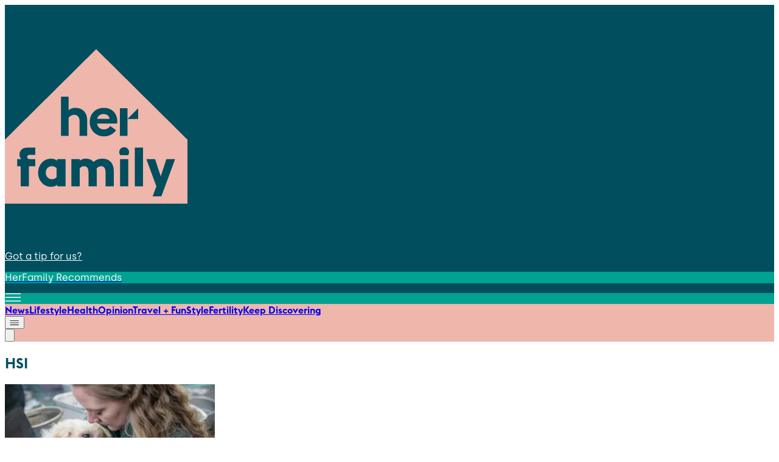

--- FILE ---
content_type: text/html; charset=utf-8
request_url: https://www.herfamily.ie/tag/hsi
body_size: 27527
content:
<!DOCTYPE html><html lang="en" style="--box-bg:#004E5E;--page-bg:#ffffff;--enable-shadow:0;--enable-rounding:1;--hover-style:#00a292;--bg-style:#004e5e" class="__variable_4ea54f __variable_2c1182 __variable_130c78 __variable_08870a __variable_131ae9"><head><meta charSet="utf-8"/><meta charSet="UTF-8"/><meta name="viewport" content="width=device-width, initial-scale=1"/><meta name="viewport" content="width=device-width, initial-scale=1"/><link rel="preload" as="image" imageSrcSet="/_next/image?url=%2F_next%2Fstatic%2Fmedia%2Fsite-logo.f06a9489.svg&amp;w=320&amp;q=50 1x, /_next/image?url=%2F_next%2Fstatic%2Fmedia%2Fsite-logo.f06a9489.svg&amp;w=640&amp;q=50 2x"/><link rel="stylesheet" href="/_next/static/css/8eb9dc36740a2983.css" data-precedence="next"/><link rel="stylesheet" href="/_next/static/css/e649c428559c878b.css" data-precedence="next"/><link rel="preload" as="script" fetchPriority="low" href="/_next/static/chunks/webpack-6956272263c7105d.js"/><script src="/_next/static/chunks/4bd1b696-173ce45fda5fa70e.js" async=""></script><script src="/_next/static/chunks/684-8601fb74105ed515.js" async=""></script><script src="/_next/static/chunks/main-app-2e257aed5614d498.js" async=""></script><script src="/_next/static/chunks/105-804561e27e19b92f.js" async=""></script><script src="/_next/static/chunks/508-84d95d4457633236.js" async=""></script><script src="/_next/static/chunks/388-58ee70608c7684f0.js" async=""></script><script src="/_next/static/chunks/app/%5B...slug%5D/page-a2a8db7f4aacad35.js" async=""></script><script src="/_next/static/chunks/app/layout-f71ffc40b4a1dd7d.js" async=""></script><script src="/_next/static/chunks/app/tag/%5B...slug%5D/page-33ab58acd41bfca0.js" async=""></script><link rel="preload" href="https://www.googletagmanager.com/gtag/js?id=G-ZKJR0K2SDE" as="script"/><link rel="preload" href="https://plausible.io/js/pa--8_OGxovXEWxnvAg3M3U6.js" as="script"/><meta name="next-size-adjust" content=""/><meta http-equiv="x-dns-prefetch-control" content="on"/><link rel="preconnect" href="https://cmp.inmobi.com" crossorigin=""/><link rel="preconnect" href="https://securepubads.g.doubleclick.net" crossorigin=""/><link rel="preconnect" href="https://greencastlemediagroup.bbvms.com" crossorigin=""/><link rel="dns-prefetch" href="https://cms.joe.co.uk"/><link rel="dns-prefetch" href="https://www.googletagmanager.com"/><link rel="dns-prefetch" href="https://plausible.io"/><link rel="dns-prefetch" href="https://altura-advertising.s3.eu-west-2.amazonaws.com"/><script>(self.__next_s=self.__next_s||[]).push([0,{"children":"\n            (function() {\n              var host = window.location.hostname;\n              var uspTries = 0;\n              var uspTriesLimit = 3;\n\n              // ---- 1) SET UP STUBS IMMEDIATELY (UNCHANGED) ----\n              function makeStub() {\n                var TCF_LOCATOR_NAME = '__tcfapiLocator';\n                var queue = [];\n                var win = window;\n                var cmpFrame;\n\n                function addFrame() {\n                  var doc = win.document;\n                  var otherCMP = !!(win.frames[TCF_LOCATOR_NAME]);\n                  if (!otherCMP) {\n                    if (doc.body) {\n                      var iframe = doc.createElement('iframe');\n                      iframe.style.cssText = 'display:none';\n                      iframe.name = TCF_LOCATOR_NAME;\n                      doc.body.appendChild(iframe);\n                    } else {\n                      setTimeout(addFrame, 5);\n                    }\n                  }\n                  return !otherCMP;\n                }\n\n                function tcfAPIHandler() {\n                  var gdprApplies;\n                  var args = arguments;\n                  if (!args.length) {\n                    return queue;\n                  } else if (args[0] === 'setGdprApplies') {\n                    if (\n                      args.length > 3 &&\n                      args[2] === 2 &&\n                      typeof args[3] === 'boolean'\n                    ) {\n                      gdprApplies = args[3];\n                      if (typeof args[2] === 'function') {\n                        args[2]('set', true);\n                      }\n                    }\n                  } else if (args[0] === 'ping') {\n                    var retr = {\n                      gdprApplies: gdprApplies,\n                      cmpLoaded: false,\n                      cmpStatus: 'stub'\n                    };\n                    if (typeof args[2] === 'function') {\n                      args[2](retr);\n                    }\n                  } else {\n                    if(args[0] === 'init' && typeof args[3] === 'object') {\n                      args[3] = Object.assign(args[3], { tag_version: 'V3' });\n                    }\n                    queue.push(args);\n                  }\n                }\n\n                function postMessageEventHandler(event) {\n                  var msgIsString = typeof event.data === 'string';\n                  var json = {};\n                  try {\n                    if (msgIsString) {\n                      json = JSON.parse(event.data);\n                    } else {\n                      json = event.data;\n                    }\n                  } catch (ignore) {}\n                  var payload = json.__tcfapiCall;\n                  if (payload) {\n                    window.__tcfapi(\n                      payload.command,\n                      payload.version,\n                      function(retValue, success) {\n                        var returnMsg = {\n                          __tcfapiReturn: {\n                            returnValue: retValue,\n                            success: success,\n                            callId: payload.callId\n                          }\n                        };\n                        if (msgIsString) {\n                          returnMsg = JSON.stringify(returnMsg);\n                        }\n                        if (event && event.source && event.source.postMessage) {\n                          event.source.postMessage(returnMsg, '*');\n                        }\n                      },\n                      payload.parameter\n                    );\n                  }\n                }\n\n                while (win) {\n                  try {\n                    if (win.frames[TCF_LOCATOR_NAME]) {\n                      cmpFrame = win;\n                      break;\n                    }\n                  } catch (ignore) {}\n                  if (win === window.top) {\n                    break;\n                  }\n                  win = win.parent;\n                }\n\n                if (!cmpFrame) {\n                  addFrame();\n                  win.__tcfapi = tcfAPIHandler;\n                  win.addEventListener('message', postMessageEventHandler, false);\n                }\n              };\n              makeStub();\n\n              function makeGppStub() {\n                const CMP_ID = 10;\n                const SUPPORTED_APIS = [\n                  '2:tcfeuv2',\n                  '6:uspv1',\n                  '7:usnatv1',\n                  '8:usca',\n                  '9:usvav1',\n                  '10:uscov1',\n                  '11:usutv1',\n                  '12:usctv1'\n                ];\n\n                window.__gpp_addFrame = function (n) {\n                  if (!window.frames[n]) {\n                    if (document.body) {\n                      var i = document.createElement(\"iframe\");\n                      i.style.cssText = \"display:none\";\n                      i.name = n;\n                      document.body.appendChild(i);\n                    } else {\n                      window.setTimeout(window.__gpp_addFrame, 10, n);\n                    }\n                  }\n                };\n\n                window.__gpp_stub = function () {\n                  var b = arguments;\n                  __gpp.queue = __gpp.queue || [];\n                  __gpp.events = __gpp.events || [];\n\n                  if (!b.length || (b.length == 1 && b[0] == \"queue\")) {\n                    return __gpp.queue;\n                  }\n                  if (b.length == 1 && b[0] == \"events\") {\n                    return __gpp.events;\n                  }\n\n                  var cmd = b[0];\n                  var clb = b.length > 1 ? b[1] : null;\n                  var par = b.length > 2 ? b[2] : null;\n\n                  if (cmd === \"ping\") {\n                    clb(\n                      {\n                        gppVersion: \"1.1\",\n                        cmpStatus: \"stub\",\n                        cmpDisplayStatus: \"hidden\",\n                        signalStatus: \"not ready\",\n                        supportedAPIs: SUPPORTED_APIS,\n                        cmpId: CMP_ID,\n                        sectionList: [],\n                        applicableSections: [-1],\n                        gppString: \"\",\n                        parsedSections: {},\n                      },\n                      true\n                    );\n                  } else if (cmd === \"addEventListener\") {\n                    if (!(\"lastId\" in __gpp)) {\n                      __gpp.lastId = 0;\n                    }\n                    __gpp.lastId++;\n                    var lnr = __gpp.lastId;\n                    __gpp.events.push({\n                      id: lnr,\n                      callback: clb,\n                      parameter: par,\n                    });\n                    clb(\n                      {\n                        eventName: \"listenerRegistered\",\n                        listenerId: lnr,\n                        data: true,\n                        pingData: {\n                          gppVersion: \"1.1\",\n                          cmpStatus: \"stub\",\n                          cmpDisplayStatus: \"hidden\",\n                          signalStatus: \"not ready\",\n                          supportedAPIs: SUPPORTED_APIS,\n                          cmpId: CMP_ID,\n                          sectionList: [],\n                          applicableSections: [-1],\n                          gppString: \"\",\n                          parsedSections: {},\n                        },\n                      },\n                      true\n                    );\n                  } else if (cmd === \"removeEventListener\") {\n                    var success = false;\n                    for (var i = 0; i < __gpp.events.length; i++) {\n                      if (__gpp.events[i].id == par) {\n                        __gpp.events.splice(i, 1);\n                        success = true;\n                        break;\n                      }\n                    }\n                    clb(\n                      {\n                        eventName: \"listenerRemoved\",\n                        listenerId: par,\n                        data: success,\n                        pingData: {\n                          gppVersion: \"1.1\",\n                          cmpStatus: \"stub\",\n                          cmpDisplayStatus: \"hidden\",\n                          signalStatus: \"not ready\",\n                          supportedAPIs: SUPPORTED_APIS,\n                          cmpId: CMP_ID,\n                          sectionList: [],\n                          applicableSections: [-1],\n                          gppString: \"\",\n                          parsedSections: {},\n                        },\n                      },\n                      true\n                    );\n                  } else if (cmd === \"hasSection\") {\n                    clb(false, true);\n                  } else if (cmd === \"getSection\" || cmd === \"getField\") {\n                    clb(null, true);\n                  } else {\n                    __gpp.queue.push([].slice.apply(b));\n                  }\n                };\n\n                window.__gpp_msghandler = function (event) {\n                  var msgIsString = typeof event.data === \"string\";\n                  try {\n                    var json = msgIsString ? JSON.parse(event.data) : event.data;\n                  } catch (e) {\n                    var json = null;\n                  }\n                  if (typeof json === \"object\" && json !== null && \"__gppCall\" in json) {\n                    var i = json.__gppCall;\n                    window.__gpp(\n                      i.command,\n                      function (retValue, success) {\n                        var returnMsg = {\n                          __gppReturn: {\n                            returnValue: retValue,\n                            success: success,\n                            callId: i.callId,\n                          },\n                        };\n                        event.source.postMessage(\n                          msgIsString ? JSON.stringify(returnMsg) : returnMsg,\n                          \"*\"\n                        );\n                      },\n                      \"parameter\" in i ? i.parameter : null,\n                      \"version\" in i ? i.version : \"1.1\"\n                    );\n                  }\n                };\n\n                if (!(\"__gpp\" in window) || typeof window.__gpp !== \"function\") {\n                  window.__gpp = window.__gpp_stub;\n                  window.addEventListener(\"message\", window.__gpp_msghandler, false);\n                  window.__gpp_addFrame(\"__gppLocator\");\n                }\n              };\n              makeGppStub();\n\n              var uspStubFunction = function() {\n                var arg = arguments;\n                if (typeof window.__uspapi !== uspStubFunction) {\n                  setTimeout(function() {\n                    if (typeof window.__uspapi !== 'undefined') {\n                      window.__uspapi.apply(window.__uspapi, arg);\n                    }\n                  }, 500);\n                }\n              };\n\n              var checkIfUspIsReady = function() {\n                uspTries++;\n                if (window.__uspapi === uspStubFunction && uspTries < uspTriesLimit) {\n                  console.warn('USP is not accessible');\n                } else {\n                  clearInterval(uspInterval);\n                }\n              };\n\n              if (typeof window.__uspapi === 'undefined') {\n                window.__uspapi = uspStubFunction;\n                var uspInterval = setInterval(checkIfUspIsReady, 6000);\n              }\n\n              // ---- 2) DELAY ONLY THE REAL CMP SCRIPT UNTIL CLICK ----\n              var hasLoadedCmp = false;\n\n              function loadInmobiCmpScript() {\n                if (hasLoadedCmp) return;\n                hasLoadedCmp = true;\n\n                var element = document.createElement('script');\n                var firstScript = document.getElementsByTagName('script')[0];\n                var url = 'https://cmp.inmobi.com'\n                  .concat('/choice/', 'wFs6Tqd6-pgRC', '/', host, '/choice.js?tag_version=V3');\n\n                element.async = true;\n                element.type = 'text/javascript';\n                element.src = url;\n                firstScript.parentNode.insertBefore(element, firstScript);\n              }\n\n              function onFirstClick() {\n                window.removeEventListener('click', onFirstClick);\n                loadInmobiCmpScript();\n              }\n\n              window.addEventListener('click', onFirstClick, { passive: true });\n            })();\n          ","id":"inmobi-cmp"}])</script><title>HerFamily IE — News, Sport, Entertainment and Lifestyle</title><meta name="description" content="HerFamily IE delivers the latest news, sport, entertainment and lifestyle stories for the UK and Ireland."/><meta name="robots" content="index, follow"/><link rel="canonical" href="https://www.herfamily.ie"/><meta property="og:title" content="HerFamily IE — News, Sport, Entertainment and Lifestyle"/><meta property="og:description" content="HerFamily IE delivers the latest news, sport, entertainment and lifestyle stories for the UK and Ireland."/><meta property="og:url" content="https://www.herfamily.ie"/><meta property="og:site_name" content="HerFamily"/><meta property="og:image" content="https://www.herfamily.ie/fallback-image.png"/><meta property="og:image:width" content="1200"/><meta property="og:image:height" content="630"/><meta property="og:image:alt" content="HerFamily IE"/><meta property="og:type" content="website"/><meta name="twitter:card" content="summary_large_image"/><meta name="twitter:site" content="@JOE_co_uk"/><meta name="twitter:creator" content="@JOE_co_uk"/><meta name="twitter:title" content="HerFamily IE — News, Sport, Entertainment and Lifestyle"/><meta name="twitter:description" content="HerFamily IE delivers the latest news, sport, entertainment and lifestyle stories for the UK and Ireland."/><meta name="twitter:image" content="https://www.herfamily.ie/fallback-image.png"/><link rel="icon" href="/favicon.ico" type="image/x-icon" sizes="32x27"/><script>document.querySelectorAll('body link[rel="icon"], body link[rel="apple-touch-icon"]').forEach(el => document.head.appendChild(el))</script><script src="/_next/static/chunks/polyfills-42372ed130431b0a.js" noModule=""></script></head><body class="antialiased tracking-normal"><div hidden=""><!--$--><!--/$--></div><!--$--><!--/$--><!--$?--><template id="B:0"></template><div class="w-full flex flex-col"><nav class="w-full IBM Plex Sans" style="background:#004e5e"><div class="mx-auto flex flex-row gap-2 md:gap-6 w-full h-[149px] tablet:h-[115px] lg:h-auto justify-between pt-[54px] px-4 pb-4 tablet:p-[15px] max-w-[970px]"><div class="flex items-end "><a class="active:cursor-wait" href="/"><img alt="HerFamily logo" title="HerFamily logo" width="300" height="400" decoding="async" data-nimg="1" class="h-[56px] w-auto tablet:h-[85px] object-contain" style="color:transparent" srcSet="/_next/image?url=%2F_next%2Fstatic%2Fmedia%2Fsite-logo.f06a9489.svg&amp;w=320&amp;q=50 1x, /_next/image?url=%2F_next%2Fstatic%2Fmedia%2Fsite-logo.f06a9489.svg&amp;w=640&amp;q=50 2x" src="/_next/image?url=%2F_next%2Fstatic%2Fmedia%2Fsite-logo.f06a9489.svg&amp;w=640&amp;q=50"/></a></div><div class="flex flex-col text-end justify-between"><div><a class="text-xs leading-6 font-medium hidden tablet:block font-ibm-sans hover:underline transition-colors duration-200 ease-in-out" style="color:#ffffff" href="https://www.herfamily.ie/contact">Got a tip for us?</a></div><div class="tablet:flex justify-end items-center"><a class="group" href="https://www.herfamily.ie/travel"><p class="text-[9.85px] text-center leading-[21px] lg:text-xs lg:leading-6 font-bold font-ibm-sans 
                                        py-[4px] px-[10px] 
                                        transition-colors duration-200 
                                        group-hover:!bg-[var(--cta-hover-bg)] group-hover:!text-[var(--cta-hover-text)] rounded-[40px]" style="background:#00A292;color:#FFFFFF;--cta-hover-bg:#00A292;--cta-hover-text:#004E5E">HerFamily Recommends</p></a></div><div class="flex lg:pt-[31px] w-[42px] h-[42px] items-center justify-center rounded-full ml-auto mt-2 tablet:hidden cursor-pointer" style="background:#00a292"><img alt="Joe media uk hamburger menu" loading="lazy" width="27" height="14" decoding="async" data-nimg="1" style="color:transparent" srcSet="/_next/image?url=%2F_next%2Fstatic%2Fmedia%2Fhamburger_mobile.9dc79f9e.svg&amp;w=64&amp;q=75 1x" src="/_next/image?url=%2F_next%2Fstatic%2Fmedia%2Fhamburger_mobile.9dc79f9e.svg&amp;w=64&amp;q=75"/></div></div></div></nav><div class="w-full"><nav class="w-full text-lg  z-40 " style="background:#efb6ab"><div class="mx-auto flex justify-between  max-w-[970px]"><div class="flex overflow-hidden items-center"><div class="flex items-center overflow-auto no-scrollbar tablet:max-w-lg 970:max-w-[800px] border-x-[--border-color] border-x-[0.3px] divide-x-[0.3px] divide-[--border-color]"><a class="nav-item-spacing uppercase whitespace-nowrap px-2 970:px-[10px] pt-[6px] pb-[3px] font-rhode text-[14px] leading-6 970:text-[16px] custom-font-weight-navbar transition-colors duration-150 bg-[var(--item-bg)] text-[var(--item-fg)] hover:bg-[var(--item-bg-hover)] hover:text-[var(--item-fg-hover)]" style="--item-bg:#efb6ab;--item-fg:#004e5e;--item-bg-hover:#00a292;--item-fg-hover:#004e5e;--border-color:#004e5e" href="/news">News</a><a class="nav-item-spacing uppercase whitespace-nowrap px-2 970:px-[10px] pt-[6px] pb-[3px] font-rhode text-[14px] leading-6 970:text-[16px] custom-font-weight-navbar transition-colors duration-150 bg-[var(--item-bg)] text-[var(--item-fg)] hover:bg-[var(--item-bg-hover)] hover:text-[var(--item-fg-hover)]" style="--item-bg:#efb6ab;--item-fg:#004e5e;--item-bg-hover:#00a292;--item-fg-hover:#004e5e;--border-color:#004e5e" href="/lifestyle">Lifestyle</a><a class="nav-item-spacing uppercase whitespace-nowrap px-2 970:px-[10px] pt-[6px] pb-[3px] font-rhode text-[14px] leading-6 970:text-[16px] custom-font-weight-navbar transition-colors duration-150 bg-[var(--item-bg)] text-[var(--item-fg)] hover:bg-[var(--item-bg-hover)] hover:text-[var(--item-fg-hover)]" style="--item-bg:#efb6ab;--item-fg:#004e5e;--item-bg-hover:#00a292;--item-fg-hover:#004e5e;--border-color:#004e5e" href="/wellness">Health</a><a class="nav-item-spacing uppercase whitespace-nowrap px-2 970:px-[10px] pt-[6px] pb-[3px] font-rhode text-[14px] leading-6 970:text-[16px] custom-font-weight-navbar transition-colors duration-150 bg-[var(--item-bg)] text-[var(--item-fg)] hover:bg-[var(--item-bg-hover)] hover:text-[var(--item-fg-hover)]" style="--item-bg:#efb6ab;--item-fg:#004e5e;--item-bg-hover:#00a292;--item-fg-hover:#004e5e;--border-color:#004e5e" href="/opinion">Opinion</a><a class="nav-item-spacing uppercase whitespace-nowrap px-2 970:px-[10px] pt-[6px] pb-[3px] font-rhode text-[14px] leading-6 970:text-[16px] custom-font-weight-navbar transition-colors duration-150 bg-[var(--item-bg)] text-[var(--item-fg)] hover:bg-[var(--item-bg-hover)] hover:text-[var(--item-fg-hover)]" style="--item-bg:#efb6ab;--item-fg:#004e5e;--item-bg-hover:#00a292;--item-fg-hover:#004e5e;--border-color:#004e5e" href="/travel">Travel + Fun</a><a class="nav-item-spacing uppercase whitespace-nowrap px-2 970:px-[10px] pt-[6px] pb-[3px] font-rhode text-[14px] leading-6 970:text-[16px] custom-font-weight-navbar transition-colors duration-150 bg-[var(--item-bg)] text-[var(--item-fg)] hover:bg-[var(--item-bg-hover)] hover:text-[var(--item-fg-hover)]" style="--item-bg:#efb6ab;--item-fg:#004e5e;--item-bg-hover:#00a292;--item-fg-hover:#004e5e;--border-color:#004e5e" href="/style">Style</a><a class="nav-item-spacing uppercase whitespace-nowrap px-2 970:px-[10px] pt-[6px] pb-[3px] font-rhode text-[14px] leading-6 970:text-[16px] custom-font-weight-navbar transition-colors duration-150 bg-[var(--item-bg)] text-[var(--item-fg)] hover:bg-[var(--item-bg-hover)] hover:text-[var(--item-fg-hover)]" style="--item-bg:#efb6ab;--item-fg:#004e5e;--item-bg-hover:#00a292;--item-fg-hover:#004e5e;--border-color:#004e5e" href="/fertility">Fertility</a><a class="nav-item-spacing uppercase whitespace-nowrap px-2 970:px-[10px] pt-[6px] pb-[3px] font-rhode text-[14px] leading-6 970:text-[16px] custom-font-weight-navbar transition-colors duration-150 bg-[var(--item-bg)] text-[var(--item-fg)] hover:bg-[var(--item-bg-hover)] hover:text-[var(--item-fg-hover)]" style="--item-bg:#efb6ab;--item-fg:#004e5e;--item-bg-hover:#00a292;--item-fg-hover:#004e5e;--border-color:#004e5e" href="/keep-discovering">Keep Discovering</a></div><button id="mainnav-menu-toggle" type="button" aria-haspopup="menu" aria-expanded="false" aria-label="Open menu" style="--hamburger-bg:#00A292;--hamburger-text:#FFFFFF;--hover-bg:#00A292;--hover-text:#004E5E" class="hidden tablet:flex ml-4 970:ml-2 items-center h-[27px] w-[27px] justify-center cursor-pointer group rounded-full transition-colors duration-200 bg-[var(--hamburger-bg)] text-[var(--hamburger-text)] hover:text-[var(--hover-text)] hover:bg-[var(--hover-bg)]"><div class="w-[16px] h-auto ml-[1px]"><svg width="16" height="8" viewBox="0 0 17 9" fill="none" xmlns="http://www.w3.org/2000/svg" aria-label="Open menu" class="bg-[var(--hamburger-bg)] text-[var(--hamburger-text)] group-hover:text-[var(--hover-text)] hover:bg-[var(--hover-bg)] transition-colors duration-200" style="--hamburger-bg:#00A292;--hamburger-text:#FFFFFF;--hover-bg:#00A292;--hover-text:#004E5E"><path d="M15.882 0.953735H0.453024C0.202554 0.953735 0 0.74052 0 0.476867C0 0.213215 0.202554 0 0.453024 0H15.8798C16.1303 0 16.3328 0.213215 16.3328 0.476867C16.3328 0.74052 16.1303 0.953735 15.8798 0.953735H15.882ZM16.335 4.29868C16.335 4.03503 16.1324 3.82182 15.882 3.82182H0.453024C0.202554 3.82182 0 4.03503 0 4.29868C0 4.56234 0.202554 4.77555 0.453024 4.77555H15.8798C16.1303 4.77555 16.335 4.56234 16.335 4.29868ZM16.335 8.11821C16.335 7.85456 16.1324 7.64134 15.882 7.64134H0.453024C0.202554 7.64134 0 7.85456 0 8.11821C0 8.38186 0.202554 8.59508 0.453024 8.59508H15.8798C16.1303 8.59508 16.335 8.38186 16.335 8.11821Z" fill="currentColor"></path></svg></div></button></div><div class="relative flex items-center  tablet:ml-6 gap-10 mr-2 970:mr-0 970:ml-0 970:gap-0"><button type="button" class="cursor-pointer"><svg class="hidden tablet:block ml-[10px] w-[15px] h-[15px]" aria-hidden="true" xmlns="http://www.w3.org/2000/svg" fill="none" viewBox="0 0 20 20"><path stroke="#004e5e" stroke-linecap="round" stroke-linejoin="round" stroke-width="2" d="m19 19-4-4m0-7A7 7 0 1 1 1 8a7 7 0 0 1 14 0Z"></path></svg></button></div></div></nav></div><div class="mx-auto w-full min-h-[496px] tablet:min-h-[548px] xl:min-h-[720px]"><div class="text-center flex justify-center items-center h-[60vh]"><div role="status"><img alt="Loading..." title="Loading..." loading="lazy" width="150" height="150" decoding="async" data-nimg="1" class="mx-auto mb-4" style="color:transparent" srcSet="/_next/image?url=https%3A%2F%2Fcms.herfamily.ie%2Fuploads%2F2025%2F11%2FHer-Famil-Gif-1.gif&amp;w=160&amp;q=75 1x, /_next/image?url=https%3A%2F%2Fcms.herfamily.ie%2Fuploads%2F2025%2F11%2FHer-Famil-Gif-1.gif&amp;w=320&amp;q=75 2x" src="/_next/image?url=https%3A%2F%2Fcms.herfamily.ie%2Fuploads%2F2025%2F11%2FHer-Famil-Gif-1.gif&amp;w=320&amp;q=75"/></div></div></div><footer><nav class="w-full text-lg tablet:flex z-40 " style="background:#efb6ab"><div class="mx-auto flex justify-between  justify-center  overflow-hidden  max-w-[81.25rem]"><div class="flex overflow-hidden items-center"><div class="flex items-center overflow-auto no-scrollbar tablet:max-w-lg 970:max-w-full border-x-[--border-color] border-x-[0.3px] divide-x-[0.3px] divide-[--border-color]"><a class="nav-item-spacing uppercase whitespace-nowrap px-2 970:px-[10px] pt-[6px] pb-[3px] font-rhode text-[14px] leading-6 970:text-[16px] custom-font-weight-navbar transition-colors duration-150 bg-[var(--item-bg)] text-[var(--item-fg)] hover:bg-[var(--item-bg-hover)] hover:text-[var(--item-fg-hover)]" style="--item-bg:#efb6ab;--item-fg:#004e5e;--item-bg-hover:#00a292;--item-fg-hover:#004e5e" href="/news">News</a><a class="nav-item-spacing uppercase whitespace-nowrap px-2 970:px-[10px] pt-[6px] pb-[3px] font-rhode text-[14px] leading-6 970:text-[16px] custom-font-weight-navbar transition-colors duration-150 bg-[var(--item-bg)] text-[var(--item-fg)] hover:bg-[var(--item-bg-hover)] hover:text-[var(--item-fg-hover)]" style="--item-bg:#efb6ab;--item-fg:#004e5e;--item-bg-hover:#00a292;--item-fg-hover:#004e5e" href="/lifestyle">Lifestyle</a><a class="nav-item-spacing uppercase whitespace-nowrap px-2 970:px-[10px] pt-[6px] pb-[3px] font-rhode text-[14px] leading-6 970:text-[16px] custom-font-weight-navbar transition-colors duration-150 bg-[var(--item-bg)] text-[var(--item-fg)] hover:bg-[var(--item-bg-hover)] hover:text-[var(--item-fg-hover)]" style="--item-bg:#efb6ab;--item-fg:#004e5e;--item-bg-hover:#00a292;--item-fg-hover:#004e5e" href="/wellness">Health</a><a class="nav-item-spacing uppercase whitespace-nowrap px-2 970:px-[10px] pt-[6px] pb-[3px] font-rhode text-[14px] leading-6 970:text-[16px] custom-font-weight-navbar transition-colors duration-150 bg-[var(--item-bg)] text-[var(--item-fg)] hover:bg-[var(--item-bg-hover)] hover:text-[var(--item-fg-hover)]" style="--item-bg:#efb6ab;--item-fg:#004e5e;--item-bg-hover:#00a292;--item-fg-hover:#004e5e" href="/opinion">Opinion</a><a class="nav-item-spacing uppercase whitespace-nowrap px-2 970:px-[10px] pt-[6px] pb-[3px] font-rhode text-[14px] leading-6 970:text-[16px] custom-font-weight-navbar transition-colors duration-150 bg-[var(--item-bg)] text-[var(--item-fg)] hover:bg-[var(--item-bg-hover)] hover:text-[var(--item-fg-hover)]" style="--item-bg:#efb6ab;--item-fg:#004e5e;--item-bg-hover:#00a292;--item-fg-hover:#004e5e" href="/travel">Travel + Fun</a><a class="nav-item-spacing uppercase whitespace-nowrap px-2 970:px-[10px] pt-[6px] pb-[3px] font-rhode text-[14px] leading-6 970:text-[16px] custom-font-weight-navbar transition-colors duration-150 bg-[var(--item-bg)] text-[var(--item-fg)] hover:bg-[var(--item-bg-hover)] hover:text-[var(--item-fg-hover)]" style="--item-bg:#efb6ab;--item-fg:#004e5e;--item-bg-hover:#00a292;--item-fg-hover:#004e5e" href="/style">Style</a><a class="nav-item-spacing uppercase whitespace-nowrap px-2 970:px-[10px] pt-[6px] pb-[3px] font-rhode text-[14px] leading-6 970:text-[16px] custom-font-weight-navbar transition-colors duration-150 bg-[var(--item-bg)] text-[var(--item-fg)] hover:bg-[var(--item-bg-hover)] hover:text-[var(--item-fg-hover)]" style="--item-bg:#efb6ab;--item-fg:#004e5e;--item-bg-hover:#00a292;--item-fg-hover:#004e5e" href="/fertility">Fertility</a><a class="nav-item-spacing uppercase whitespace-nowrap px-2 970:px-[10px] pt-[6px] pb-[3px] font-rhode text-[14px] leading-6 970:text-[16px] custom-font-weight-navbar transition-colors duration-150 bg-[var(--item-bg)] text-[var(--item-fg)] hover:bg-[var(--item-bg-hover)] hover:text-[var(--item-fg-hover)]" style="--item-bg:#efb6ab;--item-fg:#004e5e;--item-bg-hover:#00a292;--item-fg-hover:#004e5e" href="/keep-discovering">Keep Discovering</a></div></div></div></nav><div class="w-full flex flex-col" style="background:#004e5e"><div class="section-narrow flex flex-col-reverse 970:flex 970:flex-row 970:divide-x-[0.4px] divide-[var(--page-bg)] border-t-[0.4px] 970:border-y-[0.4px]" style="border-color:#ffffff"><div class="px-4 relative 970:pt-[11px] 970:pl-[14px] 970:w-[512px] 970:pb-5 970:flex 970:flex-col 970:justify-between "><p class="hidden lg:block font-ibm-serif font-[700] text-[22.18px] leading-[25.46px]" style="color:#ffffff">Newsletter coming soon</p><div class="absolute hidden 970:block top-0 left-0 h-[34px] border-r-[0.4px]" style="border-color:#ffffff"></div><div></div><div class="flex flex-col 970:flex-row items-center text-white gap-[14px] border-y-[0.5px] border-white 970:border-none"><button aria-label="Back to Top" class="group mt-[22px] 970:mt-0 h-[40px] w-[40px] rounded-full flex items-center justify-center cursor-pointer transition-colors duration-200 bg-[var(--btt-bg)] hover:bg-[var(--btt-bg-hover)]" style="--btt-bg:#00A292;--btt-bg-hover:#00A292"><svg width="14" height="18" viewBox="0 0 14 18" xmlns="http://www.w3.org/2000/svg" class="transition-colors duration-200 ease-in-out text-[var(--btt-fg)] group-hover:text-[var(--btt-fg-hover)]" style="--btt-fg:#FFFFFF;--btt-fg-hover:#004E5E"><path d="M6.33348 0.259615L0.333483 5.79808C-0.0765165 6.15462 -0.113183 6.86077 0.243484 7.27269C0.60015 7.68462 1.28015 7.72615 1.66682 7.34538L6.00015 3.34385L6.00015 16.9615C6.00015 17.5362 6.44682 18 7.00015 18C7.55348 18 8.00015 17.5362 8.00015 16.9615L8.00015 3.34385L12.3335 7.34538C12.7201 7.72961 13.4001 7.67769 13.7568 7.26231C14.1135 6.85038 14.0768 6.15461 13.6668 5.79808L7.66682 0.259615C7.18015 -0.100386 6.74682 -0.0726932 6.33348 0.259615Z" fill="currentColor"></path></svg></button><p class="text-lg leading-6 font-semibold font-ibm-sans mb-[14px] 970:mb-0" style="color:#ffffff">Back to Top</p></div></div><div class="relative grid grid-cols-3 970:flex 970:flex-row divide-x-[0.4px] divide-[var(--page-bg)]"><div class="absolute hidden tablet:block 970:hidden top-0 left-0 h-[34px] border-r-[0.4px]" style="border-color:#ffffff"></div><div class="absolute hidden tablet:block 970:hidden top-0 right-0 h-[34px] border-r-[0.4px]" style="border-color:#ffffff"></div><div class="relative py-[10px] px-[18px] 970:pt-[11px] pl-[17px] pr-[26px] 970:pb-3 970:w-[142px] font-ibm-sans space-y-4" style="color:#ffffff"><p class="font-bold text-[18px] leading-[28px]">More</p><a class="text-[14px] leading-[16px] flex hover:underline transition-colors duration-300 ease-in-out" target="_self" href="/about">About us</a><a class="text-[14px] leading-[16px] flex hover:underline transition-colors duration-300 ease-in-out" target="_self" href="/privacy-policy">Privacy policy</a><a class="text-[14px] leading-[16px] flex hover:underline transition-colors duration-300 ease-in-out" target="_self" href="/cookie-policy">Cookie policy</a><a class="text-[14px] leading-[16px] flex hover:underline transition-colors duration-300 ease-in-out" target="_self" href="/terms-and-conditions">Terms &amp; conditions</a><a class="text-[14px] leading-[16px] flex hover:underline transition-colors duration-300 ease-in-out" target="_self" href="/contact">Contact us</a></div><div class="relative py-[10px] px-[18px] 970:pt-[11px] pl-[17px] pr-[26px] 970:pb-3 970:w-[142px] font-ibm-sans space-y-4" style="color:#ffffff"><p class="font-bold text-[18px] leading-[28px]">Follow</p><a class="text-[14px] leading-[16px] flex hover:underline transition-colors duration-300 ease-in-out" target="_blank" rel="noopener noreferrer" href="https://www.instagram.com/herfamilydotie/">Instagram</a><a class="text-[14px] leading-[16px] flex hover:underline transition-colors duration-300 ease-in-out" target="_blank" rel="noopener noreferrer" href="https://www.facebook.com/herfamilydotie">Facebook</a><a class="text-[14px] leading-[16px] flex hover:underline transition-colors duration-300 ease-in-out" target="_blank" rel="noopener noreferrer" href="https://www.youtube.com/channel/UCHvZEwEtzCh3z54SwKo5-gA">YouTube</a><a class="text-[14px] leading-[16px] flex hover:underline transition-colors duration-300 ease-in-out" target="_blank" rel="noopener noreferrer" href="https://www.tiktok.com/@herfamily.ie?lang=en">TikTok</a><a class="text-[14px] leading-[16px] flex hover:underline transition-colors duration-300 ease-in-out" target="_blank" rel="noopener noreferrer" href="https://x.com/herfamilydotie">X</a></div><div class="relative py-[10px] px-[18px] 970:pt-[11px] pl-[17px] pr-[26px] 970:pb-3 970:w-[142px] font-ibm-sans space-y-4" style="color:#ffffff"><div class="absolute hidden 970:block top-0 right-0 h-[34px] border-r-[0.5px] border-[#FFF9D5]"></div><p class="font-bold text-[18px] leading-[28px]">Contact</p><a class="text-[14px] leading-[16px] flex hover:underline transition-colors duration-300 ease-in-out" target="_self" href="/contact">Contact us</a><a class="text-[14px] leading-[16px] flex hover:underline transition-colors duration-300 ease-in-out" target="_self" href="/advertise">Advertise with us</a></div></div></div><div class="w-full section-narrow flex flex-col 970:flex-row-reverse items-center 970:items-end justify-center 970:justify-between py-6 space-y-[15px] 970:space-y-0"><div><img alt="Log JOE Yellow" loading="lazy" width="76" height="52" decoding="async" data-nimg="1" class="h-[52px] w-auto 970:h-[50px] 970:w-auto object-contain" style="color:transparent" srcSet="/_next/image?url=https%3A%2F%2Fcms.herfamily.ie%2Fuploads%2F2025%2F11%2FHerFamily_logo_secondary_peach-1.png%3Fheight%3D93%26width%3D111&amp;w=96&amp;q=75 1x, /_next/image?url=https%3A%2F%2Fcms.herfamily.ie%2Fuploads%2F2025%2F11%2FHerFamily_logo_secondary_peach-1.png%3Fheight%3D93%26width%3D111&amp;w=160&amp;q=75 2x" src="/_next/image?url=https%3A%2F%2Fcms.herfamily.ie%2Fuploads%2F2025%2F11%2FHerFamily_logo_secondary_peach-1.png%3Fheight%3D93%26width%3D111&amp;w=160&amp;q=75"/></div><div><p class="font-light font-ibm-sans text-[10px] leading-[25px]" style="color:#ffffff">© <!-- -->2026<!-- --> <!-- -->HerFamily<!-- --> or its affiliated companies. All rights reserved.</p></div></div></div><noscript>ß<div style="display:none"><img src="//pixel.quantserve.com/pixel/p-aJg-_1qde3AcM.gif" height="1" width="1" alt="Quantcast"/></div></noscript></footer></div><!--/$--><script src="/_next/static/chunks/webpack-6956272263c7105d.js" async=""></script><div hidden id="S:0"><template id="P:1"></template><!--$--><!--/$--></div><script>(self.__next_f=self.__next_f||[]).push([0])</script><script>self.__next_f.push([1,"1:\"$Sreact.fragment\"\n3:I[7555,[],\"\"]\n4:I[1295,[],\"\"]\n6:I[9665,[],\"OutletBoundary\"]\n9:I[4911,[],\"AsyncMetadataOutlet\"]\nc:I[9665,[],\"ViewportBoundary\"]\ne:I[9665,[],\"MetadataBoundary\"]\n10:I[6614,[],\"\"]\n11:\"$Sreact.suspense\"\n12:I[4911,[],\"AsyncMetadata\"]\n14:I[9243,[\"105\",\"static/chunks/105-804561e27e19b92f.js\",\"508\",\"static/chunks/508-84d95d4457633236.js\",\"388\",\"static/chunks/388-58ee70608c7684f0.js\",\"48\",\"static/chunks/app/%5B...slug%5D/page-a2a8db7f4aacad35.js\"],\"\"]\n17:I[255,[\"105\",\"static/chunks/105-804561e27e19b92f.js\",\"508\",\"static/chunks/508-84d95d4457633236.js\",\"388\",\"static/chunks/388-58ee70608c7684f0.js\",\"48\",\"static/chunks/app/%5B...slug%5D/page-a2a8db7f4aacad35.js\"],\"PreloadChunks\"]\n18:I[6169,[\"105\",\"static/chunks/105-804561e27e19b92f.js\",\"177\",\"static/chunks/app/layout-f71ffc40b4a1dd7d.js\"],\"default\"]\n1a:I[7504,[\"105\",\"static/chunks/105-804561e27e19b92f.js\",\"177\",\"static/chunks/app/layout-f71ffc40b4a1dd7d.js\"],\"GoogleAnalytics\"]\n1b:I[6874,[\"105\",\"static/chunks/105-804561e27e19b92f.js\",\"508\",\"static/chunks/508-84d95d4457633236.js\",\"388\",\"static/chunks/388-58ee70608c7684f0.js\",\"59\",\"static/chunks/app/tag/%5B...slug%5D/page-33ab58acd41bfca0.js\"],\"\"]\n1c:I[3063,[\"105\",\"static/chunks/105-804561e27e19b92f.js\",\"508\",\"static/chunks/508-84d95d4457633236.js\",\"388\",\"static/chunks/388-58ee70608c7684f0.js\",\"59\",\"static/chunks/app/tag/%5B...slug%5D/page-33ab58acd41bfca0.js\"],\"Image\"]\n1d:I[3350,[\"105\",\"static/chunks/105-804561e27e19b92f.js\",\"508\",\"static/chunks/508-84d95d4457633236.js\",\"388\",\"static/chunks/388-58ee70608c7684f0.js\",\"59\",\"static/chunks/app/tag/%5B...slug%5D/page-33ab58acd41bfca0.js\"],\"default\"]\n1e:I[5024,[\"105\",\"static/chunks/105-804561e27e19b92f.js\",\"508\",\"static/chunks/508-84d95d4457633236.js\",\"388\",\"static/chunks/388-58ee70608c7684f0.js\",\"59\",\"static/chunks/app/tag/%5B...slug%5D/page-33ab58acd41bfca0.js\"],\"default\"]\n1f:I[3458,[\"105\",\"static/chunks/105-804561e27e19b92f.js\",\"508\",\"static/chunks/508-84d95d4457633236.js\",\"388\",\"static/chunks/388-58ee70608c7684f0.js\",\"59\",\"static/chunks/app/tag/%5B...slug%5D"])</script><script>self.__next_f.push([1,"/page-33ab58acd41bfca0.js\"],\"Footer\"]\n:HL[\"/_next/static/media/4024be708ee10092-s.p.otf\",\"font\",{\"crossOrigin\":\"\",\"type\":\"font/otf\"}]\n:HL[\"/_next/static/media/424820361daa805a-s.p.otf\",\"font\",{\"crossOrigin\":\"\",\"type\":\"font/otf\"}]\n:HL[\"/_next/static/media/46d4858db570bb7d-s.p.otf\",\"font\",{\"crossOrigin\":\"\",\"type\":\"font/otf\"}]\n:HL[\"/_next/static/media/4e00ac3d8a076752-s.p.otf\",\"font\",{\"crossOrigin\":\"\",\"type\":\"font/otf\"}]\n:HL[\"/_next/static/media/8b70006f13d38318-s.p.otf\",\"font\",{\"crossOrigin\":\"\",\"type\":\"font/otf\"}]\n:HL[\"/_next/static/media/a2cad189a46370b7-s.p.otf\",\"font\",{\"crossOrigin\":\"\",\"type\":\"font/otf\"}]\n:HL[\"/_next/static/media/d512ecfa22f5c11e-s.p.otf\",\"font\",{\"crossOrigin\":\"\",\"type\":\"font/otf\"}]\n:HL[\"/_next/static/media/faa7b58b39056d6f-s.p.otf\",\"font\",{\"crossOrigin\":\"\",\"type\":\"font/otf\"}]\n:HL[\"/_next/static/css/8eb9dc36740a2983.css\",\"style\"]\n:HL[\"/_next/static/css/e649c428559c878b.css\",\"style\"]\n0:{\"P\":null,\"b\":\"Ud12iXhoOog_tgPm8Pfi6\",\"p\":\"\",\"c\":[\"\",\"tag\",\"hsi\"],\"i\":false,\"f\":[[[\"\",{\"children\":[\"tag\",{\"children\":[[\"slug\",\"hsi\",\"c\"],{\"children\":[\"__PAGE__\",{}]}]}]},\"$undefined\",\"$undefined\",true],[\"\",[\"$\",\"$1\",\"c\",{\"children\":[[[\"$\",\"link\",\"0\",{\"rel\":\"stylesheet\",\"href\":\"/_next/static/css/8eb9dc36740a2983.css\",\"precedence\":\"next\",\"crossOrigin\":\"$undefined\",\"nonce\":\"$undefined\"}],[\"$\",\"link\",\"1\",{\"rel\":\"stylesheet\",\"href\":\"/_next/static/css/e649c428559c878b.css\",\"precedence\":\"next\",\"crossOrigin\":\"$undefined\",\"nonce\":\"$undefined\"}]],\"$L2\"]}],{\"children\":[\"tag\",[\"$\",\"$1\",\"c\",{\"children\":[null,[\"$\",\"$L3\",null,{\"parallelRouterKey\":\"children\",\"error\":\"$undefined\",\"errorStyles\":\"$undefined\",\"errorScripts\":\"$undefined\",\"template\":[\"$\",\"$L4\",null,{}],\"templateStyles\":\"$undefined\",\"templateScripts\":\"$undefined\",\"notFound\":\"$undefined\",\"forbidden\":\"$undefined\",\"unauthorized\":\"$undefined\"}]]}],{\"children\":[[\"slug\",\"hsi\",\"c\"],[\"$\",\"$1\",\"c\",{\"children\":[null,[\"$\",\"$L3\",null,{\"parallelRouterKey\":\"children\",\"error\":\"$undefined\",\"errorStyles\":\"$undefined\",\"errorScripts\":\"$undefined\",\"template\":[\"$\",\"$L4\",null,{}],\"templateSty"])</script><script>self.__next_f.push([1,"les\":\"$undefined\",\"templateScripts\":\"$undefined\",\"notFound\":\"$undefined\",\"forbidden\":\"$undefined\",\"unauthorized\":\"$undefined\"}]]}],{\"children\":[\"__PAGE__\",[\"$\",\"$1\",\"c\",{\"children\":[\"$L5\",null,[\"$\",\"$L6\",null,{\"children\":[\"$L7\",\"$L8\",[\"$\",\"$L9\",null,{\"promise\":\"$@a\"}]]}]]}],{},null,false]},null,false]},null,false]},[\"$Lb\",[],[]],false],[\"$\",\"$1\",\"h\",{\"children\":[null,[\"$\",\"$1\",\"PHeSbYLpsSHdgTx_2Po_zv\",{\"children\":[[\"$\",\"$Lc\",null,{\"children\":\"$Ld\"}],[\"$\",\"meta\",null,{\"name\":\"next-size-adjust\",\"content\":\"\"}]]}],[\"$\",\"$Le\",null,{\"children\":\"$Lf\"}]]}],false]],\"m\":\"$undefined\",\"G\":[\"$10\",\"$undefined\"],\"s\":false,\"S\":false}\nf:[\"$\",\"div\",null,{\"hidden\":true,\"children\":[\"$\",\"$11\",null,{\"fallback\":null,\"children\":[\"$\",\"$L12\",null,{\"promise\":\"$@13\"}]}]}]\n8:null\nd:[[\"$\",\"meta\",\"0\",{\"charSet\":\"utf-8\"}],[\"$\",\"meta\",\"1\",{\"name\":\"viewport\",\"content\":\"width=device-width, initial-scale=1\"}]]\n7:null\n15:T3196,"])</script><script>self.__next_f.push([1,"\n            (function() {\n              var host = window.location.hostname;\n              var uspTries = 0;\n              var uspTriesLimit = 3;\n\n              // ---- 1) SET UP STUBS IMMEDIATELY (UNCHANGED) ----\n              function makeStub() {\n                var TCF_LOCATOR_NAME = '__tcfapiLocator';\n                var queue = [];\n                var win = window;\n                var cmpFrame;\n\n                function addFrame() {\n                  var doc = win.document;\n                  var otherCMP = !!(win.frames[TCF_LOCATOR_NAME]);\n                  if (!otherCMP) {\n                    if (doc.body) {\n                      var iframe = doc.createElement('iframe');\n                      iframe.style.cssText = 'display:none';\n                      iframe.name = TCF_LOCATOR_NAME;\n                      doc.body.appendChild(iframe);\n                    } else {\n                      setTimeout(addFrame, 5);\n                    }\n                  }\n                  return !otherCMP;\n                }\n\n                function tcfAPIHandler() {\n                  var gdprApplies;\n                  var args = arguments;\n                  if (!args.length) {\n                    return queue;\n                  } else if (args[0] === 'setGdprApplies') {\n                    if (\n                      args.length \u003e 3 \u0026\u0026\n                      args[2] === 2 \u0026\u0026\n                      typeof args[3] === 'boolean'\n                    ) {\n                      gdprApplies = args[3];\n                      if (typeof args[2] === 'function') {\n                        args[2]('set', true);\n                      }\n                    }\n                  } else if (args[0] === 'ping') {\n                    var retr = {\n                      gdprApplies: gdprApplies,\n                      cmpLoaded: false,\n                      cmpStatus: 'stub'\n                    };\n                    if (typeof args[2] === 'function') {\n                      args[2](retr);\n                    }\n                  } else {\n                    if(args[0] === 'init' \u0026\u0026 typeof args[3] === 'object') {\n                      args[3] = Object.assign(args[3], { tag_version: 'V3' });\n                    }\n                    queue.push(args);\n                  }\n                }\n\n                function postMessageEventHandler(event) {\n                  var msgIsString = typeof event.data === 'string';\n                  var json = {};\n                  try {\n                    if (msgIsString) {\n                      json = JSON.parse(event.data);\n                    } else {\n                      json = event.data;\n                    }\n                  } catch (ignore) {}\n                  var payload = json.__tcfapiCall;\n                  if (payload) {\n                    window.__tcfapi(\n                      payload.command,\n                      payload.version,\n                      function(retValue, success) {\n                        var returnMsg = {\n                          __tcfapiReturn: {\n                            returnValue: retValue,\n                            success: success,\n                            callId: payload.callId\n                          }\n                        };\n                        if (msgIsString) {\n                          returnMsg = JSON.stringify(returnMsg);\n                        }\n                        if (event \u0026\u0026 event.source \u0026\u0026 event.source.postMessage) {\n                          event.source.postMessage(returnMsg, '*');\n                        }\n                      },\n                      payload.parameter\n                    );\n                  }\n                }\n\n                while (win) {\n                  try {\n                    if (win.frames[TCF_LOCATOR_NAME]) {\n                      cmpFrame = win;\n                      break;\n                    }\n                  } catch (ignore) {}\n                  if (win === window.top) {\n                    break;\n                  }\n                  win = win.parent;\n                }\n\n                if (!cmpFrame) {\n                  addFrame();\n                  win.__tcfapi = tcfAPIHandler;\n                  win.addEventListener('message', postMessageEventHandler, false);\n                }\n              };\n              makeStub();\n\n              function makeGppStub() {\n                const CMP_ID = 10;\n                const SUPPORTED_APIS = [\n                  '2:tcfeuv2',\n                  '6:uspv1',\n                  '7:usnatv1',\n                  '8:usca',\n                  '9:usvav1',\n                  '10:uscov1',\n                  '11:usutv1',\n                  '12:usctv1'\n                ];\n\n                window.__gpp_addFrame = function (n) {\n                  if (!window.frames[n]) {\n                    if (document.body) {\n                      var i = document.createElement(\"iframe\");\n                      i.style.cssText = \"display:none\";\n                      i.name = n;\n                      document.body.appendChild(i);\n                    } else {\n                      window.setTimeout(window.__gpp_addFrame, 10, n);\n                    }\n                  }\n                };\n\n                window.__gpp_stub = function () {\n                  var b = arguments;\n                  __gpp.queue = __gpp.queue || [];\n                  __gpp.events = __gpp.events || [];\n\n                  if (!b.length || (b.length == 1 \u0026\u0026 b[0] == \"queue\")) {\n                    return __gpp.queue;\n                  }\n                  if (b.length == 1 \u0026\u0026 b[0] == \"events\") {\n                    return __gpp.events;\n                  }\n\n                  var cmd = b[0];\n                  var clb = b.length \u003e 1 ? b[1] : null;\n                  var par = b.length \u003e 2 ? b[2] : null;\n\n                  if (cmd === \"ping\") {\n                    clb(\n                      {\n                        gppVersion: \"1.1\",\n                        cmpStatus: \"stub\",\n                        cmpDisplayStatus: \"hidden\",\n                        signalStatus: \"not ready\",\n                        supportedAPIs: SUPPORTED_APIS,\n                        cmpId: CMP_ID,\n                        sectionList: [],\n                        applicableSections: [-1],\n                        gppString: \"\",\n                        parsedSections: {},\n                      },\n                      true\n                    );\n                  } else if (cmd === \"addEventListener\") {\n                    if (!(\"lastId\" in __gpp)) {\n                      __gpp.lastId = 0;\n                    }\n                    __gpp.lastId++;\n                    var lnr = __gpp.lastId;\n                    __gpp.events.push({\n                      id: lnr,\n                      callback: clb,\n                      parameter: par,\n                    });\n                    clb(\n                      {\n                        eventName: \"listenerRegistered\",\n                        listenerId: lnr,\n                        data: true,\n                        pingData: {\n                          gppVersion: \"1.1\",\n                          cmpStatus: \"stub\",\n                          cmpDisplayStatus: \"hidden\",\n                          signalStatus: \"not ready\",\n                          supportedAPIs: SUPPORTED_APIS,\n                          cmpId: CMP_ID,\n                          sectionList: [],\n                          applicableSections: [-1],\n                          gppString: \"\",\n                          parsedSections: {},\n                        },\n                      },\n                      true\n                    );\n                  } else if (cmd === \"removeEventListener\") {\n                    var success = false;\n                    for (var i = 0; i \u003c __gpp.events.length; i++) {\n                      if (__gpp.events[i].id == par) {\n                        __gpp.events.splice(i, 1);\n                        success = true;\n                        break;\n                      }\n                    }\n                    clb(\n                      {\n                        eventName: \"listenerRemoved\",\n                        listenerId: par,\n                        data: success,\n                        pingData: {\n                          gppVersion: \"1.1\",\n                          cmpStatus: \"stub\",\n                          cmpDisplayStatus: \"hidden\",\n                          signalStatus: \"not ready\",\n                          supportedAPIs: SUPPORTED_APIS,\n                          cmpId: CMP_ID,\n                          sectionList: [],\n                          applicableSections: [-1],\n                          gppString: \"\",\n                          parsedSections: {},\n                        },\n                      },\n                      true\n                    );\n                  } else if (cmd === \"hasSection\") {\n                    clb(false, true);\n                  } else if (cmd === \"getSection\" || cmd === \"getField\") {\n                    clb(null, true);\n                  } else {\n                    __gpp.queue.push([].slice.apply(b));\n                  }\n                };\n\n                window.__gpp_msghandler = function (event) {\n                  var msgIsString = typeof event.data === \"string\";\n                  try {\n                    var json = msgIsString ? JSON.parse(event.data) : event.data;\n                  } catch (e) {\n                    var json = null;\n                  }\n                  if (typeof json === \"object\" \u0026\u0026 json !== null \u0026\u0026 \"__gppCall\" in json) {\n                    var i = json.__gppCall;\n                    window.__gpp(\n                      i.command,\n                      function (retValue, success) {\n                        var returnMsg = {\n                          __gppReturn: {\n                            returnValue: retValue,\n                            success: success,\n                            callId: i.callId,\n                          },\n                        };\n                        event.source.postMessage(\n                          msgIsString ? JSON.stringify(returnMsg) : returnMsg,\n                          \"*\"\n                        );\n                      },\n                      \"parameter\" in i ? i.parameter : null,\n                      \"version\" in i ? i.version : \"1.1\"\n                    );\n                  }\n                };\n\n                if (!(\"__gpp\" in window) || typeof window.__gpp !== \"function\") {\n                  window.__gpp = window.__gpp_stub;\n                  window.addEventListener(\"message\", window.__gpp_msghandler, false);\n                  window.__gpp_addFrame(\"__gppLocator\");\n                }\n              };\n              makeGppStub();\n\n              var uspStubFunction = function() {\n                var arg = arguments;\n                if (typeof window.__uspapi !== uspStubFunction) {\n                  setTimeout(function() {\n                    if (typeof window.__uspapi !== 'undefined') {\n                      window.__uspapi.apply(window.__uspapi, arg);\n                    }\n                  }, 500);\n                }\n              };\n\n              var checkIfUspIsReady = function() {\n                uspTries++;\n                if (window.__uspapi === uspStubFunction \u0026\u0026 uspTries \u003c uspTriesLimit) {\n                  console.warn('USP is not accessible');\n                } else {\n                  clearInterval(uspInterval);\n                }\n              };\n\n              if (typeof window.__uspapi === 'undefined') {\n                window.__uspapi = uspStubFunction;\n                var uspInterval = setInterval(checkIfUspIsReady, 6000);\n              }\n\n              // ---- 2) DELAY ONLY THE REAL CMP SCRIPT UNTIL CLICK ----\n              var hasLoadedCmp = false;\n\n              function loadInmobiCmpScript() {\n                if (hasLoadedCmp) return;\n                hasLoadedCmp = true;\n\n                var element = document.createElement('script');\n                var firstScript = document.getElementsByTagName('script')[0];\n                var url = 'https://cmp.inmobi.com'\n                  .concat('/choice/', 'wFs6Tqd6-pgRC', '/', host, '/choice.js?tag_version=V3');\n\n                element.async = true;\n                element.type = 'text/javascript';\n                element.src = url;\n                firstScript.parentNode.insertBefore(element, firstScript);\n              }\n\n              function onFirstClick() {\n                window.removeEventListener('click', onFirstClick);\n                loadInmobiCmpScript();\n              }\n\n              window.addEventListener('click', onFirstClick, { passive: true });\n            })();\n          "])</script><script>self.__next_f.push([1,"16:T5a4,\n(function() {\n  // --- Part 1: Initial Config ---\n  window.googletag = window.googletag || { cmd: [] };\n  googletag.cmd.push(function () {\n    // ✅ 1. Disable Initial Load (As requested)\n    googletag.setConfig({ disableInitialLoad: true }); \n    \n    // Enable SRA\n    googletag.pubads().enableSingleRequest();\n  });\n\n  // --- Part 2: Helper (NEUTERED - No longer calls display) ---\n  if (typeof window === 'undefined') return;\n  window.__gptServicesEnabled = window.__gptServicesEnabled || false;\n\n  window.gptSafeDisplay = function(id){\n    window.googletag = window.googletag || { cmd: [] };\n    window.googletag.cmd.push(function(){\n      try {\n        var g = window.googletag;\n        var pubads = g.pubads();\n        \n        // Enable services on the first call (if not already done)\n        if (!window.__gptServicesEnabled) {\n          try { pubads.enableSingleRequest(); } catch(e){}\n          try { g.enableServices(); } catch(e){}\n          window.__gptServicesEnabled = true;\n        }\n\n        // ❌ REMOVED: g.display(id)\n        // ❌ REMOVED: pubads.refresh(...)\n\n        var el = document.getElementById(id);\n        if (el) try { el.setAttribute('data-ad-ready','1'); } catch(e){}\n        \n        // Dispatch event so AdsLifecycleBridge knows the slot exists\n        try { window.dispatchEvent(new CustomEvent('gpt:slot-defined', { detail: { id: id } })); } catch(e){}\n      } catch(e){}\n    });\n  };\n})();\n          "])</script><script>self.__next_f.push([1,"2:[\"$\",\"html\",null,{\"lang\":\"en\",\"style\":{\"--box-bg\":\"#004E5E\",\"--page-bg\":\"#ffffff\",\"--enable-shadow\":0,\"--enable-rounding\":1,\"--hover-style\":\"#00a292\",\"--bg-style\":\"#004e5e\"},\"className\":\"__variable_4ea54f __variable_2c1182 __variable_130c78 __variable_08870a __variable_131ae9\",\"children\":[[\"$\",\"head\",null,{\"children\":[[\"$\",\"meta\",null,{\"charSet\":\"UTF-8\"}],[\"$\",\"meta\",null,{\"name\":\"viewport\",\"content\":\"width=device-width, initial-scale=1\"}],[\"$\",\"meta\",null,{\"httpEquiv\":\"x-dns-prefetch-control\",\"content\":\"on\"}],[\"$\",\"link\",null,{\"rel\":\"preconnect\",\"href\":\"https://cmp.inmobi.com\",\"crossOrigin\":\"\"}],[\"$\",\"link\",null,{\"rel\":\"preconnect\",\"href\":\"https://securepubads.g.doubleclick.net\",\"crossOrigin\":\"\"}],[\"$\",\"link\",null,{\"rel\":\"preconnect\",\"href\":\"https://greencastlemediagroup.bbvms.com\",\"crossOrigin\":\"\"}],[\"$\",\"link\",null,{\"rel\":\"dns-prefetch\",\"href\":\"https://cms.joe.co.uk\"}],[\"$\",\"link\",null,{\"rel\":\"dns-prefetch\",\"href\":\"https://www.googletagmanager.com\"}],[\"$\",\"link\",null,{\"rel\":\"dns-prefetch\",\"href\":\"https://plausible.io\"}],[\"$\",\"link\",null,{\"rel\":\"dns-prefetch\",\"href\":\"https://altura-advertising.s3.eu-west-2.amazonaws.com\"}],[\"$\",\"$L14\",null,{\"id\":\"plausible-lib\",\"src\":\"https://plausible.io/js/pa--8_OGxovXEWxnvAg3M3U6.js\",\"strategy\":\"afterInteractive\"}],[\"$\",\"$L14\",null,{\"id\":\"plausible-init\",\"strategy\":\"afterInteractive\",\"children\":\"\\n                window.plausible = window.plausible || function() {\\n                  (plausible.q = plausible.q || []).push(arguments)\\n                };\\n                plausible.init = plausible.init || function(i) {\\n                  plausible.o = i || {};\\n                };\\n                plausible.init();\\n              \"}],[\"$\",\"$L14\",null,{\"id\":\"inmobi-cmp\",\"strategy\":\"beforeInteractive\",\"children\":\"$15\"}]]}],[\"$\",\"body\",null,{\"className\":\"antialiased tracking-normal\",\"children\":[[\"$\",\"$L14\",null,{\"id\":\"gpt-lib\",\"strategy\":\"afterInteractive\",\"dangerouslySetInnerHTML\":{\"__html\":\"\\n              if (!document.querySelector('script[src*=\\\"googletagservices.com\\\"]') \u0026\u0026 !document.querySelector('script[src*=\\\"securepubads\\\"]')) {\\n                var gptScript = document.createElement('script');\\n                gptScript.src = 'https://securepubads.g.doubleclick.net/tag/js/gpt.js';\\n                gptScript.async = true;\\n                document.head.appendChild(gptScript);\\n              }\\n            \"}}],[\"$\",\"$L14\",null,{\"id\":\"gpt-config-and-helpers\",\"strategy\":\"afterInteractive\",\"children\":\"$16\"}],[[\"$\",\"$L17\",null,{\"moduleIds\":[\"app/layout.tsx -\u003e ./components/AdsLifecycleBridge\"]}],[\"$\",\"$L18\",null,{}]],[\"$\",\"$L3\",null,{\"parallelRouterKey\":\"children\",\"error\":\"$undefined\",\"errorStyles\":\"$undefined\",\"errorScripts\":\"$undefined\",\"template\":[\"$\",\"$L4\",null,{}],\"templateStyles\":\"$undefined\",\"templateScripts\":\"$undefined\",\"notFound\":[\"$L19\",[]],\"forbidden\":\"$undefined\",\"unauthorized\":\"$undefined\"}],[\"$\",\"$L14\",null,{\"src\":\"https://platform.twitter.com/widgets.js\",\"strategy\":\"lazyOnload\"}]]}],[\"$\",\"$L1a\",null,{\"gaId\":\"G-ZKJR0K2SDE\"}]]}]\n"])</script><script>self.__next_f.push([1,"a:{\"metadata\":[[\"$\",\"title\",\"0\",{\"children\":\"HerFamily IE — News, Sport, Entertainment and Lifestyle\"}],[\"$\",\"meta\",\"1\",{\"name\":\"description\",\"content\":\"HerFamily IE delivers the latest news, sport, entertainment and lifestyle stories for the UK and Ireland.\"}],[\"$\",\"meta\",\"2\",{\"name\":\"robots\",\"content\":\"index, follow\"}],[\"$\",\"link\",\"3\",{\"rel\":\"canonical\",\"href\":\"https://www.herfamily.ie\"}],[\"$\",\"meta\",\"4\",{\"property\":\"og:title\",\"content\":\"HerFamily IE — News, Sport, Entertainment and Lifestyle\"}],[\"$\",\"meta\",\"5\",{\"property\":\"og:description\",\"content\":\"HerFamily IE delivers the latest news, sport, entertainment and lifestyle stories for the UK and Ireland.\"}],[\"$\",\"meta\",\"6\",{\"property\":\"og:url\",\"content\":\"https://www.herfamily.ie\"}],[\"$\",\"meta\",\"7\",{\"property\":\"og:site_name\",\"content\":\"HerFamily\"}],[\"$\",\"meta\",\"8\",{\"property\":\"og:image\",\"content\":\"https://www.herfamily.ie/fallback-image.png\"}],[\"$\",\"meta\",\"9\",{\"property\":\"og:image:width\",\"content\":\"1200\"}],[\"$\",\"meta\",\"10\",{\"property\":\"og:image:height\",\"content\":\"630\"}],[\"$\",\"meta\",\"11\",{\"property\":\"og:image:alt\",\"content\":\"HerFamily IE\"}],[\"$\",\"meta\",\"12\",{\"property\":\"og:type\",\"content\":\"website\"}],[\"$\",\"meta\",\"13\",{\"name\":\"twitter:card\",\"content\":\"summary_large_image\"}],[\"$\",\"meta\",\"14\",{\"name\":\"twitter:site\",\"content\":\"@JOE_co_uk\"}],[\"$\",\"meta\",\"15\",{\"name\":\"twitter:creator\",\"content\":\"@JOE_co_uk\"}],[\"$\",\"meta\",\"16\",{\"name\":\"twitter:title\",\"content\":\"HerFamily IE — News, Sport, Entertainment and Lifestyle\"}],[\"$\",\"meta\",\"17\",{\"name\":\"twitter:description\",\"content\":\"HerFamily IE delivers the latest news, sport, entertainment and lifestyle stories for the UK and Ireland.\"}],[\"$\",\"meta\",\"18\",{\"name\":\"twitter:image\",\"content\":\"https://www.herfamily.ie/fallback-image.png\"}],[\"$\",\"link\",\"19\",{\"rel\":\"icon\",\"href\":\"/favicon.ico\",\"type\":\"image/x-icon\",\"sizes\":\"32x27\"}]],\"error\":null,\"digest\":\"$undefined\"}\n13:{\"metadata\":\"$a:metadata\",\"error\":null,\"digest\":\"$undefined\"}\n"])</script><script>self.__next_f.push([1,"b:[\"$\",\"div\",\"l\",{\"className\":\"w-full flex flex-col\",\"children\":[[\"$\",\"nav\",null,{\"className\":\"w-full IBM Plex Sans\",\"style\":{\"background\":\"#004e5e\"},\"children\":[\"$\",\"div\",null,{\"className\":\"mx-auto flex flex-row gap-2 md:gap-6 w-full h-[149px] tablet:h-[115px] lg:h-auto justify-between pt-[54px] px-4 pb-4 tablet:p-[15px] max-w-[970px]\",\"children\":[[\"$\",\"div\",null,{\"className\":\"flex items-end \",\"children\":[[\"$\",\"$L1b\",null,{\"href\":\"/\",\"className\":\"active:cursor-wait\",\"children\":[\"$\",\"$L1c\",null,{\"src\":{\"src\":\"/_next/static/media/site-logo.f06a9489.svg\",\"height\":681,\"width\":804,\"blurWidth\":0,\"blurHeight\":0},\"width\":300,\"height\":400,\"alt\":\"HerFamily logo\",\"title\":\"HerFamily logo\",\"priority\":true,\"quality\":50,\"className\":\"h-[56px] w-auto tablet:h-[85px] object-contain\"}]}],false]}],[\"$\",\"div\",null,{\"className\":\"flex flex-col text-end justify-between\",\"children\":[[\"$\",\"div\",null,{\"children\":[[\"$\",\"$L1b\",null,{\"href\":\"https://www.herfamily.ie/contact\",\"className\":\"text-xs leading-6 font-medium hidden tablet:block font-ibm-sans hover:underline transition-colors duration-200 ease-in-out\",\"style\":{\"color\":\"#ffffff\"},\"children\":\"Got a tip for us?\"}],false]}],[\"$\",\"div\",null,{\"className\":\"tablet:flex justify-end items-center\",\"children\":[\"$\",\"$L1b\",null,{\"href\":\"https://www.herfamily.ie/travel\",\"className\":\"group\",\"children\":[\"$\",\"p\",null,{\"className\":\"text-[9.85px] text-center leading-[21px] lg:text-xs lg:leading-6 font-bold font-ibm-sans \\n                                        py-[4px] px-[10px] \\n                                        transition-colors duration-200 \\n                                        group-hover:!bg-[var(--cta-hover-bg)] group-hover:!text-[var(--cta-hover-text)] rounded-[40px]\",\"style\":{\"background\":\"#00A292\",\"color\":\"#FFFFFF\",\"--cta-hover-bg\":\"#00A292\",\"--cta-hover-text\":\"#004E5E\"},\"children\":\"HerFamily Recommends\"}]}]}],[\"$\",\"$L1d\",null,{\"color\":\"#ffffff\",\"primaryMenu\":[{\"databaseId\":459031,\"label\":\"News\",\"url\":\"/news\",\"childItems\":{\"nodes\":[{\"databaseId\":459041,\"label\":\"Celebrity\",\"url\":\"/category/news/entertainment\",\"childItems\":{\"nodes\":[]}},{\"databaseId\":459043,\"label\":\"Trending\",\"url\":\"/category/news/trending\",\"childItems\":{\"nodes\":[]}}]}},{\"databaseId\":459032,\"label\":\"Lifestyle\",\"url\":\"/lifestyle\",\"childItems\":{\"nodes\":[{\"databaseId\":459044,\"label\":\"Beauty\",\"url\":\"/category/lifestyle/beauty\",\"childItems\":{\"nodes\":[]}},{\"databaseId\":459045,\"label\":\"Food\",\"url\":\"/category/lifestyle/food\",\"childItems\":{\"nodes\":[]}}]}},{\"databaseId\":459033,\"label\":\"Health\",\"url\":\"/wellness\",\"childItems\":{\"nodes\":[{\"databaseId\":459047,\"label\":\"Children's health\",\"url\":\"/category/wellness/childrens-health\",\"childItems\":{\"nodes\":[]}},{\"databaseId\":459050,\"label\":\"Postpartum health\",\"url\":\"/category/wellness/postpartum-health\",\"childItems\":{\"nodes\":[]}}]}},{\"databaseId\":459034,\"label\":\"Opinion\",\"url\":\"/opinion\",\"childItems\":{\"nodes\":[{\"databaseId\":459051,\"label\":\"Interviews\",\"url\":\"/category/opinion/interviews\",\"childItems\":{\"nodes\":[]}},{\"databaseId\":459052,\"label\":\"Musings\",\"url\":\"/category/opinion/musings\",\"childItems\":{\"nodes\":[]}}]}},{\"databaseId\":459035,\"label\":\"Travel + Fun\",\"url\":\"/travel\",\"childItems\":{\"nodes\":[{\"databaseId\":459053,\"label\":\"Staycations\",\"url\":\"/category/travel/staycations\",\"childItems\":{\"nodes\":[]}},{\"databaseId\":459054,\"label\":\"Travel\",\"url\":\"/category/travel/holidays-abroad\",\"childItems\":{\"nodes\":[]}}]}},{\"databaseId\":459078,\"label\":\"Style\",\"url\":\"/style\",\"childItems\":{\"nodes\":[{\"databaseId\":459155,\"label\":\"Intresting\",\"url\":\"/intresting\",\"childItems\":{\"nodes\":[]}}]}},{\"databaseId\":459037,\"label\":\"Fertility\",\"url\":\"/fertility\",\"childItems\":{\"nodes\":[{\"databaseId\":459064,\"label\":\"Fertility treatment\",\"url\":\"/category/fertility/fertility-treatment\",\"childItems\":{\"nodes\":[]}},{\"databaseId\":459065,\"label\":\"Fertility wellness\",\"url\":\"/category/fertility/fertility-wellness\",\"childItems\":{\"nodes\":[]}},{\"databaseId\":459036,\"label\":\"Pregnancy\",\"url\":\"/pregnancy\",\"childItems\":{\"nodes\":[]}}]}},{\"databaseId\":459103,\"label\":\"Keep Discovering\",\"url\":\"/keep-discovering\",\"childItems\":{\"nodes\":[]}}],\"headerStyle\":{\"hamburgerColor\":\"#00a292\",\"navbarBg\":\"#efb6ab\",\"navbarBgActive\":\"#00a292\",\"navbarText\":\"#004e5e\"},\"hdr\":{\"logoId\":458967,\"logoUrl\":\"https://cms.herfamily.ie/uploads/2025/11/HerFamily_logo_secondary_peach-1.png?height=93\u0026width=111\",\"logoDesc\":\"\",\"rightText1\":\"Got a tip for us?\",\"rightText2\":\"\",\"rightUrl1\":\"https://www.herfamily.ie/contact\",\"rightUrl2\":\"\",\"ctaText\":\"HerFamily Recommends\",\"ctaUrl\":\"https://www.herfamily.ie/travel\",\"colors\":{\"headerBg\":\"#004e5e\",\"rightText1\":\"#ffffff\",\"rightText2\":\"#ffffff\",\"ctaText\":\"#004e5e\",\"ctaBg\":\"#efb6ab\",\"palette\":{\"hamburgerColor\":\"#00a292\",\"navbarBg\":\"#efb6ab\",\"navbarBgActive\":\"#00a292\",\"subnavbarBg\":\"#004e5e\",\"navbarText\":\"#004e5e\",\"subnavbarText\":\"#ffffff\",\"headlineBgActive\":\"#004e5e\",\"footerSectionBg\":\"#ffffff\",\"breakingBg\":\"#ff0033\",\"breakingHeadline\":\"#ffffff\",\"breakingText\":\"#ffffff\",\"topstoryHeaderBg\":\"#004e5e\",\"topstoryHeaderText\":\"#efb6ab\",\"topstoryHeaderBadgeBg\":\"#efb6ab\",\"topstoryFooterBg\":\"#efb6ab\",\"topstoryFooterText\":\"#004e5e\",\"topstoryBorderEnabled\":true,\"currentEventFooterText\":\"#efb6ab\",\"currentEventFooterBg\":\"#004e5e\",\"currentEventDescriptionBackground\":\"#ffffff\",\"currentEventBorderEnabled\":true,\"triesBg\":\"#f5f5f5\",\"triesText\":\"#111111\",\"hoverGeneral\":\"#00a292\",\"headlineEventbackground\":\"#004e5e\",\"footerEventbackground\":\"#004e5e\",\"currentEventbackground\":\"#efb6ab\",\"footerBackgroundColor\":\"#efb6ab\",\"textVideoCarousel\":\"#ffffff\"}},\"updatedAt\":\"2026-01-23T18:56:55+00:00\",\"socials\":{\"facebook\":\"https://www.facebook.com/herfamilydotie\",\"instagram\":\"https://www.instagram.com/herfamilydotie/\",\"tiktok\":\"https://www.tiktok.com/@herfamily.ie?lang=en\",\"x\":\"https://x.com/herfamilydotie\",\"youtube\":\"https://www.youtube.com/channel/UCHvZEwEtzCh3z54SwKo5-gA\",\"linkedin\":\"\"},\"__debug\":{\"source\":\"live\",\"at\":\"2026-01-23T18:56:57.811Z\"}},\"colors\":\"$b:props:children:0:props:children:props:children:1:props:children:2:props:hdr:colors\",\"siteName\":\"HerFamily\",\"footerSocials\":\"$b:props:children:0:props:children:props:children:1:props:children:2:props:hdr:socials\"}]]}]]}]}],[\"$\",\"$L1e\",null,{\"primaryMenu\":\"$b:props:children:0:props:children:props:children:1:props:children:2:props:primaryMenu\",\"secondaryMenu\":[{\"databaseId\":459031,\"label\":\"News\",\"url\":\"/news\",\"childItems\":{\"nodes\":[{\"databaseId\":459041,\"label\":\"Celebrity\",\"url\":\"/category/news/entertainment\",\"childItems\":{\"nodes\":[]}},{\"databaseId\":459043,\"label\":\"Trending\",\"url\":\"/category/news/trending\",\"childItems\":{\"nodes\":[]}}]}},{\"databaseId\":459032,\"label\":\"Lifestyle\",\"url\":\"/lifestyle\",\"childItems\":{\"nodes\":[{\"databaseId\":459044,\"label\":\"Beauty\",\"url\":\"/category/lifestyle/beauty\",\"childItems\":{\"nodes\":[]}},{\"databaseId\":459045,\"label\":\"Food\",\"url\":\"/category/lifestyle/food\",\"childItems\":{\"nodes\":[]}}]}},{\"databaseId\":459033,\"label\":\"Health\",\"url\":\"/wellness\",\"childItems\":{\"nodes\":[{\"databaseId\":459047,\"label\":\"Children's health\",\"url\":\"/category/wellness/childrens-health\",\"childItems\":{\"nodes\":[]}},{\"databaseId\":459050,\"label\":\"Postpartum health\",\"url\":\"/category/wellness/postpartum-health\",\"childItems\":{\"nodes\":[]}}]}},{\"databaseId\":459034,\"label\":\"Opinion\",\"url\":\"/opinion\",\"childItems\":{\"nodes\":[{\"databaseId\":459051,\"label\":\"Interviews\",\"url\":\"/category/opinion/interviews\",\"childItems\":{\"nodes\":[]}},{\"databaseId\":459052,\"label\":\"Musings\",\"url\":\"/category/opinion/musings\",\"childItems\":{\"nodes\":[]}}]}},{\"databaseId\":459035,\"label\":\"Travel + Fun\",\"url\":\"/travel\",\"childItems\":{\"nodes\":[{\"databaseId\":459053,\"label\":\"Staycations\",\"url\":\"/category/travel/staycations\",\"childItems\":{\"nodes\":[]}},{\"databaseId\":459054,\"label\":\"Travel\",\"url\":\"/category/travel/holidays-abroad\",\"childItems\":{\"nodes\":[]}}]}},{\"databaseId\":459078,\"label\":\"Style\",\"url\":\"/style\",\"childItems\":{\"nodes\":[{\"databaseId\":459155,\"label\":\"Intresting\",\"url\":\"/intresting\",\"childItems\":{\"nodes\":[]}}]}},{\"databaseId\":459037,\"label\":\"Fertility\",\"url\":\"/fertility\",\"childItems\":{\"nodes\":[{\"databaseId\":459064,\"label\":\"Fertility treatment\",\"url\":\"/category/fertility/fertility-treatment\",\"childItems\":{\"nodes\":[]}},{\"databaseId\":459065,\"label\":\"Fertility wellness\",\"url\":\"/category/fertility/fertility-wellness\",\"childItems\":{\"nodes\":[]}},{\"databaseId\":459036,\"label\":\"Pregnancy\",\"url\":\"/pregnancy\",\"childItems\":{\"nodes\":[]}}]}},{\"databaseId\":459103,\"label\":\"Keep Discovering\",\"url\":\"/keep-discovering\",\"childItems\":{\"nodes\":[]}}],\"isArticle\":false,\"adsOn\":true,\"styles\":{\"boxBg\":\"#004E5E\",\"pageBg\":\"#ffffff\",\"shadow\":false,\"rounding\":true},\"header\":\"$b:props:children:0:props:children:props:children:1:props:children:2:props:hdr\",\"headerStyle\":\"$b:props:children:0:props:children:props:children:1:props:children:2:props:headerStyle\",\"submenuStyle\":{\"subnavbarBg\":\"#004e5e\",\"subnavbarText\":\"#ffffff\"},\"globalHoverColor\":\"#00a292\",\"searchData\":\"$undefined\",\"categoryColors\":[{\"slug\":\"fertility\",\"spotlightLight\":\"#efb6ab\",\"spotlightMedium\":\"#00a292\"},{\"slug\":\"keep-discovering\",\"spotlightLight\":\"#efb6ab\",\"spotlightMedium\":\"#00a292\"},{\"slug\":\"lifestyle\",\"spotlightLight\":\"#efb6ab\",\"spotlightMedium\":\"#00a292\"},{\"slug\":\"news\",\"spotlightLight\":\"#efb6ab\",\"spotlightMedium\":\"#00a292\"},{\"slug\":\"opinion\",\"spotlightLight\":\"#efb6ab\",\"spotlightMedium\":\"#00a292\"},{\"slug\":\"style\",\"spotlightLight\":\"#efb6ab\",\"spotlightMedium\":\"#00a292\"},{\"slug\":\"travel\",\"spotlightLight\":\"#efb6ab\",\"spotlightMedium\":\"#00a292\"},{\"slug\":\"wellness\",\"spotlightLight\":\"#efb6ab\",\"spotlightMedium\":\"#00a292\"}],\"initialQuery\":\"$undefined\",\"searchIconColor\":\"#004e5e\",\"siteName\":\"HerFamily\",\"hardCodedHover\":\"#00A292\",\"hardCodedBackToTopAndHeaderButton\":{\"background\":\"#00A292\",\"text\":\"#FFFFFF\",\"hoverBackground\":\"#00A292\",\"hoverText\":\"#004E5E\",\"hoverTextTag\":\"#FFFFFF\"}}],[\"$\",\"div\",null,{\"className\":\"mx-auto w-full min-h-[496px] tablet:min-h-[548px] xl:min-h-[720px]\",\"children\":[\"$\",\"div\",null,{\"className\":\"text-center flex justify-center items-center h-[60vh]\",\"children\":[\"$\",\"div\",null,{\"role\":\"status\",\"children\":[\"$\",\"$L1c\",null,{\"src\":\"https://cms.herfamily.ie/uploads/2025/11/Her-Famil-Gif-1.gif\",\"alt\":\"Loading...\",\"title\":\"Loading...\",\"width\":150,\"height\":150,\"className\":\"mx-auto mb-4\"}]}]}]}],[\"$\",\"$L1f\",null,{\"backToTopIconColor\":\"$undefined\",\"footerMenu\":\"$b:props:children:0:props:children:props:children:1:props:children:2:props:primaryMenu\",\"isArticle\":false,\"header\":\"$b:props:children:0:props:children:props:children:1:props:children:2:props:hdr\",\"headerStyle\":\"$b:props:children:0:props:children:props:children:1:props:children:2:props:headerStyle\",\"submenuStyle\":\"$b:props:children:1:props:submenuStyle\",\"globalHoverColor\":\"#00a292\",\"globalBtnBgColor\":\"#004e5e\",\"globalBtnTextColor\":\"#ffffff\",\"globalBgState\":\"#efb6ab\",\"logoUrl\":\"https://cms.herfamily.ie/uploads/2025/11/HerFamily_logo_secondary_peach-1.png?height=93\u0026width=111\",\"categoryColors\":\"$b:props:children:1:props:categoryColors\",\"footerEventbackground\":\"#004e5e\",\"footerTextColor\":\"#ffffff\",\"siteName\":\"HerFamily\",\"columns\":[{\"title\":\"More\",\"items\":[{\"label\":\"About us\",\"href\":\"/about\"},{\"label\":\"Privacy policy\",\"href\":\"/privacy-policy\"},{\"label\":\"Cookie policy\",\"href\":\"/cookie-policy\"},{\"label\":\"Terms \u0026 conditions\",\"href\":\"/terms-and-conditions\"},{\"label\":\"Contact us\",\"href\":\"/contact\"}]},{\"title\":\"Contact\",\"items\":[{\"label\":\"Contact us\",\"href\":\"/contact\"},{\"label\":\"Advertise with us\",\"href\":\"/advertise\"}]}],\"hardCodedBackToTopAndHeaderButton\":\"$b:props:children:1:props:hardCodedBackToTopAndHeaderButton\"}]]}]\n"])</script><script>self.__next_f.push([1,"19:[\"$\",\"div\",null,{\"className\":\"w-full flex flex-col\",\"children\":[[\"$\",\"nav\",null,{\"className\":\"w-full IBM Plex Sans\",\"style\":{\"background\":\"#004e5e\"},\"children\":[\"$\",\"div\",null,{\"className\":\"mx-auto flex flex-row gap-2 md:gap-6 w-full h-[149px] tablet:h-[115px] lg:h-auto justify-between pt-[54px] px-4 pb-4 tablet:p-[15px] max-w-[970px]\",\"children\":[[\"$\",\"div\",null,{\"className\":\"flex items-end \",\"children\":[[\"$\",\"$L1b\",null,{\"href\":\"/\",\"className\":\"active:cursor-wait\",\"children\":[\"$\",\"$L1c\",null,{\"src\":\"https://cms.herfamily.ie/uploads/2025/11/HerFamily_logo_secondary_peach-1.png?height=93\u0026width=111\",\"width\":300,\"height\":400,\"alt\":\"HerFamily logo\",\"title\":\"HerFamily logo\",\"priority\":true,\"quality\":50,\"className\":\"h-[56px] w-auto tablet:h-[85px] object-contain\"}]}],false]}],[\"$\",\"div\",null,{\"className\":\"flex flex-col text-end justify-between\",\"children\":[[\"$\",\"div\",null,{\"children\":[[\"$\",\"$L1b\",null,{\"href\":\"https://www.herfamily.ie/contact\",\"className\":\"text-xs leading-6 font-medium hidden tablet:block font-ibm-sans hover:underline transition-colors duration-200 ease-in-out\",\"style\":{\"color\":\"#ffffff\"},\"children\":\"Got a tip for us?\"}],false]}],[\"$\",\"div\",null,{\"className\":\"tablet:flex justify-end items-center\",\"children\":[\"$\",\"$L1b\",null,{\"href\":\"https://www.herfamily.ie/travel\",\"className\":\"group\",\"children\":[\"$\",\"p\",null,{\"className\":\"text-[9.85px] text-center leading-[21px] lg:text-xs lg:leading-6 font-bold font-ibm-sans \\n                                        py-[4px] px-[10px] \\n                                        transition-colors duration-200 \\n                                        group-hover:!bg-[var(--cta-hover-bg)] group-hover:!text-[var(--cta-hover-text)] rounded-[40px]\",\"style\":{\"background\":\"#00A292\",\"color\":\"#FFFFFF\",\"--cta-hover-bg\":\"#00A292\",\"--cta-hover-text\":\"#004E5E\"},\"children\":\"HerFamily Recommends\"}]}]}],[\"$\",\"$L1d\",null,{\"color\":\"#ffffff\",\"primaryMenu\":[{\"databaseId\":459031,\"label\":\"News\",\"url\":\"/news\",\"childItems\":{\"nodes\":[{\"databaseId\":459041,\"label\":\"Celebrity\",\"url\":\"/category/news/entertainment\",\"childItems\":{\"nodes\":[]}},{\"databaseId\":459043,\"label\":\"Trending\",\"url\":\"/category/news/trending\",\"childItems\":{\"nodes\":[]}}]}},{\"databaseId\":459032,\"label\":\"Lifestyle\",\"url\":\"/lifestyle\",\"childItems\":{\"nodes\":[{\"databaseId\":459044,\"label\":\"Beauty\",\"url\":\"/category/lifestyle/beauty\",\"childItems\":{\"nodes\":[]}},{\"databaseId\":459045,\"label\":\"Food\",\"url\":\"/category/lifestyle/food\",\"childItems\":{\"nodes\":[]}}]}},{\"databaseId\":459033,\"label\":\"Health\",\"url\":\"/wellness\",\"childItems\":{\"nodes\":[{\"databaseId\":459047,\"label\":\"Children's health\",\"url\":\"/category/wellness/childrens-health\",\"childItems\":{\"nodes\":[]}},{\"databaseId\":459050,\"label\":\"Postpartum health\",\"url\":\"/category/wellness/postpartum-health\",\"childItems\":{\"nodes\":[]}}]}},{\"databaseId\":459034,\"label\":\"Opinion\",\"url\":\"/opinion\",\"childItems\":{\"nodes\":[{\"databaseId\":459051,\"label\":\"Interviews\",\"url\":\"/category/opinion/interviews\",\"childItems\":{\"nodes\":[]}},{\"databaseId\":459052,\"label\":\"Musings\",\"url\":\"/category/opinion/musings\",\"childItems\":{\"nodes\":[]}}]}},{\"databaseId\":459035,\"label\":\"Travel + Fun\",\"url\":\"/travel\",\"childItems\":{\"nodes\":[{\"databaseId\":459053,\"label\":\"Staycations\",\"url\":\"/category/travel/staycations\",\"childItems\":{\"nodes\":[]}},{\"databaseId\":459054,\"label\":\"Travel\",\"url\":\"/category/travel/holidays-abroad\",\"childItems\":{\"nodes\":[]}}]}},{\"databaseId\":459078,\"label\":\"Style\",\"url\":\"/style\",\"childItems\":{\"nodes\":[{\"databaseId\":459155,\"label\":\"Intresting\",\"url\":\"/intresting\",\"childItems\":{\"nodes\":[]}}]}},{\"databaseId\":459037,\"label\":\"Fertility\",\"url\":\"/fertility\",\"childItems\":{\"nodes\":[{\"databaseId\":459064,\"label\":\"Fertility treatment\",\"url\":\"/category/fertility/fertility-treatment\",\"childItems\":{\"nodes\":[]}},{\"databaseId\":459065,\"label\":\"Fertility wellness\",\"url\":\"/category/fertility/fertility-wellness\",\"childItems\":{\"nodes\":[]}},{\"databaseId\":459036,\"label\":\"Pregnancy\",\"url\":\"/pregnancy\",\"childItems\":{\"nodes\":[]}}]}},{\"databaseId\":459103,\"label\":\"Keep Discovering\",\"url\":\"/keep-discovering\",\"childItems\":{\"nodes\":[]}}],\"headerStyle\":{\"hamburgerColor\":\"#00a292\",\"navbarBg\":\"#efb6ab\",\"navbarBgActive\":\"#00a292\",\"navbarText\":\"#004e5e\"},\"hdr\":{\"logoId\":458967,\"logoUrl\":\"https://cms.herfamily.ie/uploads/2025/11/HerFamily_logo_secondary_peach-1.png?height=93\u0026width=111\",\"logoDesc\":\"\",\"rightText1\":\"Got a tip for us?\",\"rightText2\":\"\",\"rightUrl1\":\"https://www.herfamily.ie/contact\",\"rightUrl2\":\"\",\"ctaText\":\"HerFamily Recommends\",\"ctaUrl\":\"https://www.herfamily.ie/travel\",\"colors\":{\"headerBg\":\"#004e5e\",\"rightText1\":\"#ffffff\",\"rightText2\":\"#ffffff\",\"ctaText\":\"#004e5e\",\"ctaBg\":\"#efb6ab\",\"palette\":{\"hamburgerColor\":\"#00a292\",\"navbarBg\":\"#efb6ab\",\"navbarBgActive\":\"#00a292\",\"subnavbarBg\":\"#004e5e\",\"navbarText\":\"#004e5e\",\"subnavbarText\":\"#ffffff\",\"headlineBgActive\":\"#004e5e\",\"footerSectionBg\":\"#ffffff\",\"breakingBg\":\"#ff0033\",\"breakingHeadline\":\"#ffffff\",\"breakingText\":\"#ffffff\",\"topstoryHeaderBg\":\"#004e5e\",\"topstoryHeaderText\":\"#efb6ab\",\"topstoryHeaderBadgeBg\":\"#efb6ab\",\"topstoryFooterBg\":\"#efb6ab\",\"topstoryFooterText\":\"#004e5e\",\"topstoryBorderEnabled\":true,\"currentEventFooterText\":\"#efb6ab\",\"currentEventFooterBg\":\"#004e5e\",\"currentEventDescriptionBackground\":\"#ffffff\",\"currentEventBorderEnabled\":true,\"triesBg\":\"#f5f5f5\",\"triesText\":\"#111111\",\"hoverGeneral\":\"#00a292\",\"headlineEventbackground\":\"#004e5e\",\"footerEventbackground\":\"#004e5e\",\"currentEventbackground\":\"#efb6ab\",\"footerBackgroundColor\":\"#efb6ab\",\"textVideoCarousel\":\"#ffffff\"}},\"updatedAt\":\"2026-01-23T18:56:55+00:00\",\"socials\":{\"facebook\":\"https://www.facebook.com/herfamilydotie\",\"instagram\":\"https://www.instagram.com/herfamilydotie/\",\"tiktok\":\"https://www.tiktok.com/@herfamily.ie?lang=en\",\"x\":\"https://x.com/herfamilydotie\",\"youtube\":\"https://www.youtube.com/channel/UCHvZEwEtzCh3z54SwKo5-gA\",\"linkedin\":\"\"},\"__debug\":{\"source\":\"live\",\"at\":\"2026-01-23T18:56:57.812Z\"}},\"colors\":\"$19:props:children:0:props:children:props:children:1:props:children:2:props:hdr:colors\",\"siteName\":\"HerFamily\",\"footerSocials\":\"$19:props:children:0:props:children:props:children:1:props:children:2:props:hdr:socials\"}]]}]]}]}],[\"$\",\"$L1e\",null,{\"primaryMenu\":\"$19:props:children:0:props:children:props:children:1:props:children:2:props:primaryMenu\",\"secondaryMenu\":[{\"databaseId\":459031,\"label\":\"News\",\"url\":\"/news\",\"childItems\":{\"nodes\":[{\"databaseId\":459041,\"label\":\"Celebrity\",\"url\":\"/category/news/entertainment\",\"childItems\":{\"nodes\":[]}},{\"databaseId\":459043,\"label\":\"Trending\",\"url\":\"/category/news/trending\",\"childItems\":{\"nodes\":[]}}]}},{\"databaseId\":459032,\"label\":\"Lifestyle\",\"url\":\"/lifestyle\",\"childItems\":{\"nodes\":[{\"databaseId\":459044,\"label\":\"Beauty\",\"url\":\"/category/lifestyle/beauty\",\"childItems\":{\"nodes\":[]}},{\"databaseId\":459045,\"label\":\"Food\",\"url\":\"/category/lifestyle/food\",\"childItems\":{\"nodes\":[]}}]}},{\"databaseId\":459033,\"label\":\"Health\",\"url\":\"/wellness\",\"childItems\":{\"nodes\":[{\"databaseId\":459047,\"label\":\"Children's health\",\"url\":\"/category/wellness/childrens-health\",\"childItems\":{\"nodes\":[]}},{\"databaseId\":459050,\"label\":\"Postpartum health\",\"url\":\"/category/wellness/postpartum-health\",\"childItems\":{\"nodes\":[]}}]}},{\"databaseId\":459034,\"label\":\"Opinion\",\"url\":\"/opinion\",\"childItems\":{\"nodes\":[{\"databaseId\":459051,\"label\":\"Interviews\",\"url\":\"/category/opinion/interviews\",\"childItems\":{\"nodes\":[]}},{\"databaseId\":459052,\"label\":\"Musings\",\"url\":\"/category/opinion/musings\",\"childItems\":{\"nodes\":[]}}]}},{\"databaseId\":459035,\"label\":\"Travel + Fun\",\"url\":\"/travel\",\"childItems\":{\"nodes\":[{\"databaseId\":459053,\"label\":\"Staycations\",\"url\":\"/category/travel/staycations\",\"childItems\":{\"nodes\":[]}},{\"databaseId\":459054,\"label\":\"Travel\",\"url\":\"/category/travel/holidays-abroad\",\"childItems\":{\"nodes\":[]}}]}},{\"databaseId\":459078,\"label\":\"Style\",\"url\":\"/style\",\"childItems\":{\"nodes\":[{\"databaseId\":459155,\"label\":\"Intresting\",\"url\":\"/intresting\",\"childItems\":{\"nodes\":[]}}]}},{\"databaseId\":459037,\"label\":\"Fertility\",\"url\":\"/fertility\",\"childItems\":{\"nodes\":[{\"databaseId\":459064,\"label\":\"Fertility treatment\",\"url\":\"/category/fertility/fertility-treatment\",\"childItems\":{\"nodes\":[]}},{\"databaseId\":459065,\"label\":\"Fertility wellness\",\"url\":\"/category/fertility/fertility-wellness\",\"childItems\":{\"nodes\":[]}},{\"databaseId\":459036,\"label\":\"Pregnancy\",\"url\":\"/pregnancy\",\"childItems\":{\"nodes\":[]}}]}},{\"databaseId\":459103,\"label\":\"Keep Discovering\",\"url\":\"/keep-discovering\",\"childItems\":{\"nodes\":[]}}],\"isArticle\":false,\"adsOn\":true,\"styles\":{\"boxBg\":\"#004E5E\",\"pageBg\":\"#ffffff\",\"shadow\":false,\"rounding\":true},\"header\":\"$19:props:children:0:props:children:props:children:1:props:children:2:props:hdr\",\"headerStyle\":\"$19:props:children:0:props:children:props:children:1:props:children:2:props:headerStyle\",\"submenuStyle\":{\"subnavbarBg\":\"#004e5e\",\"subnavbarText\":\"#ffffff\"},\"globalHoverColor\":\"#00a292\",\"searchData\":\"$undefined\",\"categoryColors\":[{\"slug\":\"fertility\",\"spotlightLight\":\"#efb6ab\",\"spotlightMedium\":\"#00a292\"},{\"slug\":\"keep-discovering\",\"spotlightLight\":\"#efb6ab\",\"spotlightMedium\":\"#00a292\"},{\"slug\":\"lifestyle\",\"spotlightLight\":\"#efb6ab\",\"spotlightMedium\":\"#00a292\"},{\"slug\":\"news\",\"spotlightLight\":\"#efb6ab\",\"spotlightMedium\":\"#00a292\"},{\"slug\":\"opinion\",\"spotlightLight\":\"#efb6ab\",\"spotlightMedium\":\"#00a292\"},{\"slug\":\"style\",\"spotlightLight\":\"#efb6ab\",\"spotlightMedium\":\"#00a292\"},{\"slug\":\"travel\",\"spotlightLight\":\"#efb6ab\",\"spotlightMedium\":\"#00a292\"},{\"slug\":\"wellness\",\"spotlightLight\":\"#efb6ab\",\"spotlightMedium\":\"#00a292\"}],\"initialQuery\":\"$undefined\",\"searchIconColor\":\"$undefined\",\"siteName\":\"HerFamily\",\"hardCodedHover\":\"#00A292\",\"hardCodedBackToTopAndHeaderButton\":\"$b:props:children:1:props:hardCodedBackToTopAndHeaderButton\"}],[\"$\",\"div\",null,{\"className\":\"mx-auto w-full min-h-[496px] tablet:min-h-[548px] xl:min-h-[720px]\",\"children\":[\"$\",\"div\",null,{\"className\":\"relative flex flex-col items-center justify-center h-[496px] tablet:h-[548px] xl:h-[720px] overflow-hidden\",\"children\":[[\"$\",\"$L1c\",null,{\"src\":{\"src\":\"/_next/static/media/not-found.f2d1c644.png\",\"height\":1124,\"width\":2000,\"blurDataURL\":\"[data-uri]\",\"blurWidth\":8,\"blurHeight\":4},\"alt\":\"Not Found Background\",\"fill\":true,\"priority\":true,\"className\":\"object-cover object-top -z-20\"}],[\"$\",\"div\",null,{\"className\":\"absolute inset-0 bg-[#132428] opacity-80 -z-10\"}],[\"$\",\"h1\",null,{\"className\":\"text-[40px] leading-6 tablet:text-[50px] xl:text-[60px] text-[#FFC627] font-medium font-rhode z-10\",\"children\":\"404\"}],[\"$\",\"p\",null,{\"className\":\"text-white mt-[35px] 970:mt-[41px] z-10 font-ibm-sans text-[16px] xl:text-[20px]  leading-[20px] xl:leading-6 font-medium\",\"children\":\"We can’t seem to find that page.\"}],[\"$\",\"p\",null,{\"className\":\"mb-[40px] text-white z-10 font-ibm-sans text-[16px] xl:text-[20px]  leading-[20px] xl:leading-6 font-medium\",\"children\":\"Sorry about that.\"}],[\"$\",\"$L1b\",null,{\"href\":\"/\",\"className\":\"w-[142px] h-[40px] 970:w-[139px] 970:h-[44px] bg-white text-[#132428] text-center flex items-center font-ibm-sans font-bold text-[14px] leading-6 justify-center z-10 rounded-[5px]\",\"children\":\"Back to home\"}]]}]}],[\"$\",\"$L1f\",null,{\"backToTopIconColor\":\"$undefined\",\"footerMenu\":\"$19:props:children:0:props:children:props:children:1:props:children:2:props:primaryMenu\",\"isArticle\":false,\"header\":\"$19:props:children:0:props:children:props:children:1:props:children:2:props:hdr\",\"headerStyle\":\"$19:props:children:0:props:children:props:children:1:props:children:2:props:headerStyle\",\"submenuStyle\":\"$19:props:children:1:props:submenuStyle\",\"globalHoverColor\":\"#00a292\",\"globalBtnBgColor\":\"#004e5e\",\"globalBtnTextColor\":\"#ffffff\",\"globalBgState\":\"#efb6ab\",\"logoUrl\":\"https://cms.herfamily.ie/uploads/2025/11/HerFamily_logo_secondary_peach-1.png?height=93\u0026width=111\",\"categoryColors\":\"$19:props:children:1:props:categoryColors\",\"footerEventbackground\":\"#004e5e\",\"footerTextColor\":\"#ffffff\",\"siteName\":\"HerFamily\",\"columns\":\"$b:props:children:3:props:columns\",\"hardCodedBackToTopAndHeaderButton\":\"$b:props:children:1:props:hardCodedBackToTopAndHeaderButton\"}]]}]\n"])</script><script>self.__next_f.push([1,"20:I[7611,[\"105\",\"static/chunks/105-804561e27e19b92f.js\",\"508\",\"static/chunks/508-84d95d4457633236.js\",\"388\",\"static/chunks/388-58ee70608c7684f0.js\",\"59\",\"static/chunks/app/tag/%5B...slug%5D/page-33ab58acd41bfca0.js\"],\"PlusLogicPagination\"]\n"])</script><script>self.__next_f.push([1,"5:[\"$\",\"div\",null,{\"className\":\"w-full flex flex-col\",\"children\":[[\"$\",\"nav\",null,{\"className\":\"w-full IBM Plex Sans\",\"style\":{\"background\":\"#004e5e\"},\"children\":[\"$\",\"div\",null,{\"className\":\"mx-auto flex flex-row gap-2 md:gap-6 w-full h-[149px] tablet:h-[115px] lg:h-auto justify-between pt-[54px] px-4 pb-4 tablet:p-[15px] max-w-[970px]\",\"children\":[[\"$\",\"div\",null,{\"className\":\"flex items-end \",\"children\":[[\"$\",\"$L1b\",null,{\"href\":\"/\",\"className\":\"active:cursor-wait\",\"children\":[\"$\",\"$L1c\",null,{\"src\":\"$b:props:children:0:props:children:props:children:0:props:children:0:props:children:props:src\",\"width\":300,\"height\":400,\"alt\":\"HerFamily logo\",\"title\":\"HerFamily logo\",\"priority\":true,\"quality\":50,\"className\":\"h-[56px] w-auto tablet:h-[85px] object-contain\"}]}],false]}],[\"$\",\"div\",null,{\"className\":\"flex flex-col text-end justify-between\",\"children\":[[\"$\",\"div\",null,{\"children\":[[\"$\",\"$L1b\",null,{\"href\":\"https://www.herfamily.ie/contact\",\"className\":\"text-xs leading-6 font-medium hidden tablet:block font-ibm-sans hover:underline transition-colors duration-200 ease-in-out\",\"style\":{\"color\":\"#ffffff\"},\"children\":\"Got a tip for us?\"}],false]}],[\"$\",\"div\",null,{\"className\":\"tablet:flex justify-end items-center\",\"children\":[\"$\",\"$L1b\",null,{\"href\":\"https://www.herfamily.ie/travel\",\"className\":\"group\",\"children\":[\"$\",\"p\",null,{\"className\":\"text-[9.85px] text-center leading-[21px] lg:text-xs lg:leading-6 font-bold font-ibm-sans \\n                                        py-[4px] px-[10px] \\n                                        transition-colors duration-200 \\n                                        group-hover:!bg-[var(--cta-hover-bg)] group-hover:!text-[var(--cta-hover-text)] rounded-[40px]\",\"style\":{\"background\":\"#00A292\",\"color\":\"#FFFFFF\",\"--cta-hover-bg\":\"#00A292\",\"--cta-hover-text\":\"#004E5E\"},\"children\":\"HerFamily Recommends\"}]}]}],[\"$\",\"$L1d\",null,{\"color\":\"#ffffff\",\"primaryMenu\":[{\"databaseId\":459031,\"label\":\"News\",\"url\":\"/news\",\"childItems\":{\"nodes\":[{\"databaseId\":459041,\"label\":\"Celebrity\",\"url\":\"/category/news/entertainment\",\"childItems\":{\"nodes\":[]}},{\"databaseId\":459043,\"label\":\"Trending\",\"url\":\"/category/news/trending\",\"childItems\":{\"nodes\":[]}}]}},{\"databaseId\":459032,\"label\":\"Lifestyle\",\"url\":\"/lifestyle\",\"childItems\":{\"nodes\":[{\"databaseId\":459044,\"label\":\"Beauty\",\"url\":\"/category/lifestyle/beauty\",\"childItems\":{\"nodes\":[]}},{\"databaseId\":459045,\"label\":\"Food\",\"url\":\"/category/lifestyle/food\",\"childItems\":{\"nodes\":[]}}]}},{\"databaseId\":459033,\"label\":\"Health\",\"url\":\"/wellness\",\"childItems\":{\"nodes\":[{\"databaseId\":459047,\"label\":\"Children's health\",\"url\":\"/category/wellness/childrens-health\",\"childItems\":{\"nodes\":[]}},{\"databaseId\":459050,\"label\":\"Postpartum health\",\"url\":\"/category/wellness/postpartum-health\",\"childItems\":{\"nodes\":[]}}]}},{\"databaseId\":459034,\"label\":\"Opinion\",\"url\":\"/opinion\",\"childItems\":{\"nodes\":[{\"databaseId\":459051,\"label\":\"Interviews\",\"url\":\"/category/opinion/interviews\",\"childItems\":{\"nodes\":[]}},{\"databaseId\":459052,\"label\":\"Musings\",\"url\":\"/category/opinion/musings\",\"childItems\":{\"nodes\":[]}}]}},{\"databaseId\":459035,\"label\":\"Travel + Fun\",\"url\":\"/travel\",\"childItems\":{\"nodes\":[{\"databaseId\":459053,\"label\":\"Staycations\",\"url\":\"/category/travel/staycations\",\"childItems\":{\"nodes\":[]}},{\"databaseId\":459054,\"label\":\"Travel\",\"url\":\"/category/travel/holidays-abroad\",\"childItems\":{\"nodes\":[]}}]}},{\"databaseId\":459078,\"label\":\"Style\",\"url\":\"/style\",\"childItems\":{\"nodes\":[{\"databaseId\":459155,\"label\":\"Intresting\",\"url\":\"/intresting\",\"childItems\":{\"nodes\":[]}}]}},{\"databaseId\":459037,\"label\":\"Fertility\",\"url\":\"/fertility\",\"childItems\":{\"nodes\":[{\"databaseId\":459064,\"label\":\"Fertility treatment\",\"url\":\"/category/fertility/fertility-treatment\",\"childItems\":{\"nodes\":[]}},{\"databaseId\":459065,\"label\":\"Fertility wellness\",\"url\":\"/category/fertility/fertility-wellness\",\"childItems\":{\"nodes\":[]}},{\"databaseId\":459036,\"label\":\"Pregnancy\",\"url\":\"/pregnancy\",\"childItems\":{\"nodes\":[]}}]}},{\"databaseId\":459103,\"label\":\"Keep Discovering\",\"url\":\"/keep-discovering\",\"childItems\":{\"nodes\":[]}}],\"headerStyle\":{\"hamburgerColor\":\"#00a292\",\"navbarBg\":\"#efb6ab\",\"navbarBgActive\":\"#00a292\",\"navbarText\":\"#004e5e\"},\"hdr\":{\"logoId\":458967,\"logoUrl\":\"https://cms.herfamily.ie/uploads/2025/11/HerFamily_logo_secondary_peach-1.png?height=93\u0026width=111\",\"logoDesc\":\"\",\"rightText1\":\"Got a tip for us?\",\"rightText2\":\"\",\"rightUrl1\":\"https://www.herfamily.ie/contact\",\"rightUrl2\":\"\",\"ctaText\":\"HerFamily Recommends\",\"ctaUrl\":\"https://www.herfamily.ie/travel\",\"colors\":{\"headerBg\":\"#004e5e\",\"rightText1\":\"#ffffff\",\"rightText2\":\"#ffffff\",\"ctaText\":\"#004e5e\",\"ctaBg\":\"#efb6ab\",\"palette\":{\"hamburgerColor\":\"#00a292\",\"navbarBg\":\"#efb6ab\",\"navbarBgActive\":\"#00a292\",\"subnavbarBg\":\"#004e5e\",\"navbarText\":\"#004e5e\",\"subnavbarText\":\"#ffffff\",\"headlineBgActive\":\"#004e5e\",\"footerSectionBg\":\"#ffffff\",\"breakingBg\":\"#ff0033\",\"breakingHeadline\":\"#ffffff\",\"breakingText\":\"#ffffff\",\"topstoryHeaderBg\":\"#004e5e\",\"topstoryHeaderText\":\"#efb6ab\",\"topstoryHeaderBadgeBg\":\"#efb6ab\",\"topstoryFooterBg\":\"#efb6ab\",\"topstoryFooterText\":\"#004e5e\",\"topstoryBorderEnabled\":true,\"currentEventFooterText\":\"#efb6ab\",\"currentEventFooterBg\":\"#004e5e\",\"currentEventDescriptionBackground\":\"#ffffff\",\"currentEventBorderEnabled\":true,\"triesBg\":\"#f5f5f5\",\"triesText\":\"#111111\",\"hoverGeneral\":\"#00a292\",\"headlineEventbackground\":\"#004e5e\",\"footerEventbackground\":\"#004e5e\",\"currentEventbackground\":\"#efb6ab\",\"footerBackgroundColor\":\"#efb6ab\",\"textVideoCarousel\":\"#ffffff\"}},\"updatedAt\":\"2026-01-23T18:56:55+00:00\",\"socials\":{\"facebook\":\"https://www.facebook.com/herfamilydotie\",\"instagram\":\"https://www.instagram.com/herfamilydotie/\",\"tiktok\":\"https://www.tiktok.com/@herfamily.ie?lang=en\",\"x\":\"https://x.com/herfamilydotie\",\"youtube\":\"https://www.youtube.com/channel/UCHvZEwEtzCh3z54SwKo5-gA\",\"linkedin\":\"\"},\"__debug\":{\"source\":\"live\",\"at\":\"2026-01-23T18:56:58.016Z\"}},\"colors\":\"$5:props:children:0:props:children:props:children:1:props:children:2:props:hdr:colors\",\"siteName\":\"HerFamily\",\"footerSocials\":\"$undefined\"}]]}]]}]}],[\"$\",\"$L1e\",null,{\"primaryMenu\":\"$5:props:children:0:props:children:props:children:1:props:children:2:props:primaryMenu\",\"secondaryMenu\":[{\"databaseId\":459031,\"label\":\"News\",\"url\":\"/news\",\"childItems\":{\"nodes\":[{\"databaseId\":459041,\"label\":\"Celebrity\",\"url\":\"/category/news/entertainment\",\"childItems\":{\"nodes\":[]}},{\"databaseId\":459043,\"label\":\"Trending\",\"url\":\"/category/news/trending\",\"childItems\":{\"nodes\":[]}}]}},{\"databaseId\":459032,\"label\":\"Lifestyle\",\"url\":\"/lifestyle\",\"childItems\":{\"nodes\":[{\"databaseId\":459044,\"label\":\"Beauty\",\"url\":\"/category/lifestyle/beauty\",\"childItems\":{\"nodes\":[]}},{\"databaseId\":459045,\"label\":\"Food\",\"url\":\"/category/lifestyle/food\",\"childItems\":{\"nodes\":[]}}]}},{\"databaseId\":459033,\"label\":\"Health\",\"url\":\"/wellness\",\"childItems\":{\"nodes\":[{\"databaseId\":459047,\"label\":\"Children's health\",\"url\":\"/category/wellness/childrens-health\",\"childItems\":{\"nodes\":[]}},{\"databaseId\":459050,\"label\":\"Postpartum health\",\"url\":\"/category/wellness/postpartum-health\",\"childItems\":{\"nodes\":[]}}]}},{\"databaseId\":459034,\"label\":\"Opinion\",\"url\":\"/opinion\",\"childItems\":{\"nodes\":[{\"databaseId\":459051,\"label\":\"Interviews\",\"url\":\"/category/opinion/interviews\",\"childItems\":{\"nodes\":[]}},{\"databaseId\":459052,\"label\":\"Musings\",\"url\":\"/category/opinion/musings\",\"childItems\":{\"nodes\":[]}}]}},{\"databaseId\":459035,\"label\":\"Travel + Fun\",\"url\":\"/travel\",\"childItems\":{\"nodes\":[{\"databaseId\":459053,\"label\":\"Staycations\",\"url\":\"/category/travel/staycations\",\"childItems\":{\"nodes\":[]}},{\"databaseId\":459054,\"label\":\"Travel\",\"url\":\"/category/travel/holidays-abroad\",\"childItems\":{\"nodes\":[]}}]}},{\"databaseId\":459078,\"label\":\"Style\",\"url\":\"/style\",\"childItems\":{\"nodes\":[{\"databaseId\":459155,\"label\":\"Intresting\",\"url\":\"/intresting\",\"childItems\":{\"nodes\":[]}}]}},{\"databaseId\":459037,\"label\":\"Fertility\",\"url\":\"/fertility\",\"childItems\":{\"nodes\":[{\"databaseId\":459064,\"label\":\"Fertility treatment\",\"url\":\"/category/fertility/fertility-treatment\",\"childItems\":{\"nodes\":[]}},{\"databaseId\":459065,\"label\":\"Fertility wellness\",\"url\":\"/category/fertility/fertility-wellness\",\"childItems\":{\"nodes\":[]}},{\"databaseId\":459036,\"label\":\"Pregnancy\",\"url\":\"/pregnancy\",\"childItems\":{\"nodes\":[]}}]}},{\"databaseId\":459103,\"label\":\"Keep Discovering\",\"url\":\"/keep-discovering\",\"childItems\":{\"nodes\":[]}}],\"isArticle\":false,\"adsOn\":true,\"styles\":{\"boxBg\":\"#004E5E\",\"pageBg\":\"#ffffff\",\"shadow\":false,\"rounding\":true},\"header\":\"$5:props:children:0:props:children:props:children:1:props:children:2:props:hdr\",\"headerStyle\":\"$5:props:children:0:props:children:props:children:1:props:children:2:props:headerStyle\",\"submenuStyle\":{\"subnavbarBg\":\"#004e5e\",\"subnavbarText\":\"#ffffff\"},\"globalHoverColor\":\"#00a292\",\"searchData\":\"$undefined\",\"categoryColors\":[{\"slug\":\"fertility\",\"spotlightLight\":\"#efb6ab\",\"spotlightMedium\":\"#00a292\"},{\"slug\":\"keep-discovering\",\"spotlightLight\":\"#efb6ab\",\"spotlightMedium\":\"#00a292\"},{\"slug\":\"lifestyle\",\"spotlightLight\":\"#efb6ab\",\"spotlightMedium\":\"#00a292\"},{\"slug\":\"news\",\"spotlightLight\":\"#efb6ab\",\"spotlightMedium\":\"#00a292\"},{\"slug\":\"opinion\",\"spotlightLight\":\"#efb6ab\",\"spotlightMedium\":\"#00a292\"},{\"slug\":\"style\",\"spotlightLight\":\"#efb6ab\",\"spotlightMedium\":\"#00a292\"},{\"slug\":\"travel\",\"spotlightLight\":\"#efb6ab\",\"spotlightMedium\":\"#00a292\"},{\"slug\":\"wellness\",\"spotlightLight\":\"#efb6ab\",\"spotlightMedium\":\"#00a292\"}],\"initialQuery\":\"$undefined\",\"searchIconColor\":\"#004e5e\",\"siteName\":\"HerFamily\",\"hardCodedHover\":\"#00A292\",\"hardCodedBackToTopAndHeaderButton\":\"$b:props:children:1:props:hardCodedBackToTopAndHeaderButton\"}],[\"$\",\"div\",null,{\"className\":\"mx-auto w-full min-h-[496px] tablet:min-h-[548px] xl:min-h-[720px]\",\"children\":[\"$\",\"main\",null,{\"className\":\"p-[15px] md:p-0\",\"children\":[\"$\",\"section\",null,{\"className\":\"section-wide p-[15px] 970:p-0 mx-auto my-8\",\"children\":[[\"$\",\"h1\",null,{\"className\":\"font-rhode font-medium text-[30px] leading-6 text-[#132428] text-center h-10 border-b mb-5 uppercase\",\"children\":\"HSI\"}],[\"$\",\"$L20\",null,{\"perPage\":6,\"loadMoreCount\":4,\"defaultClassName\":\"space-y-5\",\"showTitle\":false,\"iconBgColor\":\"#00a292\",\"children\":[[\"$\",\"article\",\"cG9zdDozNDA5OTc=\",{\"className\":\"max-w-2xl mx-auto rounded-[5px] shadow-[0px_0px_4px_0px_#00000033] \",\"children\":[\"$\",\"div\",null,{\"className\":\"flex flex-col tablet:flex-row-reverse w-full md:w-auto rounded-[5px]\",\"children\":[[\"$\",\"$L1b\",null,{\"href\":\"/news/hundreds-dogs-rescued-meat-farm-south-korea-340997\",\"children\":[\"$\",\"div\",null,{\"className\":\"relative w-full\",\"children\":[\"$\",\"$L1c\",null,{\"src\":\"https://cms.herfamily.ie/uploads/2019/02/Screenshot-2019-02-15-at-13.47.51.png?height=543\u0026width=905\",\"alt\":\"Hundreds of dogs have been rescued from a meat farm in South Korea\",\"title\":\"Hundreds of dogs have been rescued from a meat farm in South Korea\",\"height\":194,\"width\":345,\"className\":\"w-full h-[193px] tablet:w-[378px]  tablet:h-[235px] md:w-[450px] 970:max-w-[420px] object-cover tablet:rounded-r-[5px]\"}]}]}],[\"$\",\"div\",null,{\"className\":\"flex w-full flex-col  tablet:w-[251px] md:w-[300px] 970:max-w-[279px] justify-between shadow-x-sx\",\"children\":[\"$\",\"div\",null,{\"className\":\" py-[7px] space-y-[7px] rounded-b-[5px] tablet:rounded-b-none tablet:rounded-bl-[5px] tablet:flex tablet:flex-col tablet:justify-between tablet:h-full\",\"children\":[[\"$\",\"$L1b\",null,{\"href\":\"/news/hundreds-dogs-rescued-meat-farm-south-korea-340997\",\"children\":[\"$\",\"h3\",null,{\"className\":\"font-ibm-serif font-medium text-[22px] 970:text-[24px] leading-[24px] 970:leading-[30px] pl-[10px] pr-[15px] 970:pr-[18px] line-clamp-3\",\"children\":\"Hundreds of dogs have been rescued from a meat farm in South Korea\"}]}],[\"$\",\"div\",null,{\"className\":\"flex flex-row tablet:flex-col items-end tablet:items-start justify-between mt-3 tablet:mt-0 space-y-2\",\"children\":[[\"$\",\"p\",null,{\"className\":\"font-ibm-serif font-normal text-[14px] 970:text-[12px] leading-[18px] 970:leading-[16px] pl-[10px] 970:pl-3 max-w-[195px] line-clamp-3\",\"children\":\"Heartwarming stuff! We love some good news of a Friday. Hundreds of dogs have been rescued from a meat farm in South Korea, thanks to Humane Society International, an animal rights charity. The HSI removed 200 chihuahuas, corgis, Pomeranians, huskies, Yorkshire terriers, poodles, French bulldogs, and Shi Tzus from the farm. “Although HSI has found all sizes and breeds of [\u0026hellip;]\"}],[\"$\",\"p\",null,{\"className\":\"text-[8px] font-ibm-sans   pr-3 tablet:pl-3 970:pt-4\",\"children\":\"7 years ago\"}]]}]]}]}]]}]}]]}]]}]}]}],[\"$\",\"$L1f\",null,{\"backToTopIconColor\":\"$undefined\",\"footerMenu\":\"$5:props:children:0:props:children:props:children:1:props:children:2:props:primaryMenu\",\"isArticle\":false,\"header\":\"$5:props:children:0:props:children:props:children:1:props:children:2:props:hdr\",\"headerStyle\":\"$5:props:children:0:props:children:props:children:1:props:children:2:props:headerStyle\",\"submenuStyle\":\"$5:props:children:1:props:submenuStyle\",\"globalHoverColor\":\"#00a292\",\"globalBtnBgColor\":\"#004e5e\",\"globalBtnTextColor\":\"#ffffff\",\"globalBgState\":\"#efb6ab\",\"logoUrl\":\"https://cms.herfamily.ie/uploads/2025/11/HerFamily_logo_secondary_peach-1.png?height=93\u0026width=111\",\"categoryColors\":\"$5:props:children:1:props:categoryColors\",\"footerEventbackground\":\"#004e5e\",\"footerTextColor\":\"#ffffff\",\"siteName\":\"HerFamily\",\"columns\":\"$b:props:children:3:props:columns\",\"hardCodedBackToTopAndHeaderButton\":\"$b:props:children:1:props:hardCodedBackToTopAndHeaderButton\"}]]}]\n"])</script><div hidden id="S:1"><div class="w-full flex flex-col"><nav class="w-full IBM Plex Sans" style="background:#004e5e"><div class="mx-auto flex flex-row gap-2 md:gap-6 w-full h-[149px] tablet:h-[115px] lg:h-auto justify-between pt-[54px] px-4 pb-4 tablet:p-[15px] max-w-[970px]"><div class="flex items-end "><a class="active:cursor-wait" href="/"><img alt="HerFamily logo" title="HerFamily logo" width="300" height="400" decoding="async" data-nimg="1" class="h-[56px] w-auto tablet:h-[85px] object-contain" style="color:transparent" srcSet="/_next/image?url=%2F_next%2Fstatic%2Fmedia%2Fsite-logo.f06a9489.svg&amp;w=320&amp;q=50 1x, /_next/image?url=%2F_next%2Fstatic%2Fmedia%2Fsite-logo.f06a9489.svg&amp;w=640&amp;q=50 2x" src="/_next/image?url=%2F_next%2Fstatic%2Fmedia%2Fsite-logo.f06a9489.svg&amp;w=640&amp;q=50"/></a></div><div class="flex flex-col text-end justify-between"><div><a class="text-xs leading-6 font-medium hidden tablet:block font-ibm-sans hover:underline transition-colors duration-200 ease-in-out" style="color:#ffffff" href="https://www.herfamily.ie/contact">Got a tip for us?</a></div><div class="tablet:flex justify-end items-center"><a class="group" href="https://www.herfamily.ie/travel"><p class="text-[9.85px] text-center leading-[21px] lg:text-xs lg:leading-6 font-bold font-ibm-sans 
                                        py-[4px] px-[10px] 
                                        transition-colors duration-200 
                                        group-hover:!bg-[var(--cta-hover-bg)] group-hover:!text-[var(--cta-hover-text)] rounded-[40px]" style="background:#00A292;color:#FFFFFF;--cta-hover-bg:#00A292;--cta-hover-text:#004E5E">HerFamily Recommends</p></a></div><div class="flex lg:pt-[31px] w-[42px] h-[42px] items-center justify-center rounded-full ml-auto mt-2 tablet:hidden cursor-pointer" style="background:#00a292"><img alt="Joe media uk hamburger menu" loading="lazy" width="27" height="14" decoding="async" data-nimg="1" style="color:transparent" srcSet="/_next/image?url=%2F_next%2Fstatic%2Fmedia%2Fhamburger_mobile.9dc79f9e.svg&amp;w=64&amp;q=75 1x" src="/_next/image?url=%2F_next%2Fstatic%2Fmedia%2Fhamburger_mobile.9dc79f9e.svg&amp;w=64&amp;q=75"/></div></div></div></nav><div class="w-full"><nav class="w-full text-lg  z-40 " style="background:#efb6ab"><div class="mx-auto flex justify-between  max-w-[970px]"><div class="flex overflow-hidden items-center"><div class="flex items-center overflow-auto no-scrollbar tablet:max-w-lg 970:max-w-[800px] border-x-[--border-color] border-x-[0.3px] divide-x-[0.3px] divide-[--border-color]"><a class="nav-item-spacing uppercase whitespace-nowrap px-2 970:px-[10px] pt-[6px] pb-[3px] font-rhode text-[14px] leading-6 970:text-[16px] custom-font-weight-navbar transition-colors duration-150 bg-[var(--item-bg)] text-[var(--item-fg)] hover:bg-[var(--item-bg-hover)] hover:text-[var(--item-fg-hover)]" style="--item-bg:#efb6ab;--item-fg:#004e5e;--item-bg-hover:#00a292;--item-fg-hover:#004e5e;--border-color:#004e5e" href="/news">News</a><a class="nav-item-spacing uppercase whitespace-nowrap px-2 970:px-[10px] pt-[6px] pb-[3px] font-rhode text-[14px] leading-6 970:text-[16px] custom-font-weight-navbar transition-colors duration-150 bg-[var(--item-bg)] text-[var(--item-fg)] hover:bg-[var(--item-bg-hover)] hover:text-[var(--item-fg-hover)]" style="--item-bg:#efb6ab;--item-fg:#004e5e;--item-bg-hover:#00a292;--item-fg-hover:#004e5e;--border-color:#004e5e" href="/lifestyle">Lifestyle</a><a class="nav-item-spacing uppercase whitespace-nowrap px-2 970:px-[10px] pt-[6px] pb-[3px] font-rhode text-[14px] leading-6 970:text-[16px] custom-font-weight-navbar transition-colors duration-150 bg-[var(--item-bg)] text-[var(--item-fg)] hover:bg-[var(--item-bg-hover)] hover:text-[var(--item-fg-hover)]" style="--item-bg:#efb6ab;--item-fg:#004e5e;--item-bg-hover:#00a292;--item-fg-hover:#004e5e;--border-color:#004e5e" href="/wellness">Health</a><a class="nav-item-spacing uppercase whitespace-nowrap px-2 970:px-[10px] pt-[6px] pb-[3px] font-rhode text-[14px] leading-6 970:text-[16px] custom-font-weight-navbar transition-colors duration-150 bg-[var(--item-bg)] text-[var(--item-fg)] hover:bg-[var(--item-bg-hover)] hover:text-[var(--item-fg-hover)]" style="--item-bg:#efb6ab;--item-fg:#004e5e;--item-bg-hover:#00a292;--item-fg-hover:#004e5e;--border-color:#004e5e" href="/opinion">Opinion</a><a class="nav-item-spacing uppercase whitespace-nowrap px-2 970:px-[10px] pt-[6px] pb-[3px] font-rhode text-[14px] leading-6 970:text-[16px] custom-font-weight-navbar transition-colors duration-150 bg-[var(--item-bg)] text-[var(--item-fg)] hover:bg-[var(--item-bg-hover)] hover:text-[var(--item-fg-hover)]" style="--item-bg:#efb6ab;--item-fg:#004e5e;--item-bg-hover:#00a292;--item-fg-hover:#004e5e;--border-color:#004e5e" href="/travel">Travel + Fun</a><a class="nav-item-spacing uppercase whitespace-nowrap px-2 970:px-[10px] pt-[6px] pb-[3px] font-rhode text-[14px] leading-6 970:text-[16px] custom-font-weight-navbar transition-colors duration-150 bg-[var(--item-bg)] text-[var(--item-fg)] hover:bg-[var(--item-bg-hover)] hover:text-[var(--item-fg-hover)]" style="--item-bg:#efb6ab;--item-fg:#004e5e;--item-bg-hover:#00a292;--item-fg-hover:#004e5e;--border-color:#004e5e" href="/style">Style</a><a class="nav-item-spacing uppercase whitespace-nowrap px-2 970:px-[10px] pt-[6px] pb-[3px] font-rhode text-[14px] leading-6 970:text-[16px] custom-font-weight-navbar transition-colors duration-150 bg-[var(--item-bg)] text-[var(--item-fg)] hover:bg-[var(--item-bg-hover)] hover:text-[var(--item-fg-hover)]" style="--item-bg:#efb6ab;--item-fg:#004e5e;--item-bg-hover:#00a292;--item-fg-hover:#004e5e;--border-color:#004e5e" href="/fertility">Fertility</a><a class="nav-item-spacing uppercase whitespace-nowrap px-2 970:px-[10px] pt-[6px] pb-[3px] font-rhode text-[14px] leading-6 970:text-[16px] custom-font-weight-navbar transition-colors duration-150 bg-[var(--item-bg)] text-[var(--item-fg)] hover:bg-[var(--item-bg-hover)] hover:text-[var(--item-fg-hover)]" style="--item-bg:#efb6ab;--item-fg:#004e5e;--item-bg-hover:#00a292;--item-fg-hover:#004e5e;--border-color:#004e5e" href="/keep-discovering">Keep Discovering</a></div><button id="mainnav-menu-toggle" type="button" aria-haspopup="menu" aria-expanded="false" aria-label="Open menu" style="--hamburger-bg:#00A292;--hamburger-text:#FFFFFF;--hover-bg:#00A292;--hover-text:#004E5E" class="hidden tablet:flex ml-4 970:ml-2 items-center h-[27px] w-[27px] justify-center cursor-pointer group rounded-full transition-colors duration-200 bg-[var(--hamburger-bg)] text-[var(--hamburger-text)] hover:text-[var(--hover-text)] hover:bg-[var(--hover-bg)]"><div class="w-[16px] h-auto ml-[1px]"><svg width="16" height="8" viewBox="0 0 17 9" fill="none" xmlns="http://www.w3.org/2000/svg" aria-label="Open menu" class="bg-[var(--hamburger-bg)] text-[var(--hamburger-text)] group-hover:text-[var(--hover-text)] hover:bg-[var(--hover-bg)] transition-colors duration-200" style="--hamburger-bg:#00A292;--hamburger-text:#FFFFFF;--hover-bg:#00A292;--hover-text:#004E5E"><path d="M15.882 0.953735H0.453024C0.202554 0.953735 0 0.74052 0 0.476867C0 0.213215 0.202554 0 0.453024 0H15.8798C16.1303 0 16.3328 0.213215 16.3328 0.476867C16.3328 0.74052 16.1303 0.953735 15.8798 0.953735H15.882ZM16.335 4.29868C16.335 4.03503 16.1324 3.82182 15.882 3.82182H0.453024C0.202554 3.82182 0 4.03503 0 4.29868C0 4.56234 0.202554 4.77555 0.453024 4.77555H15.8798C16.1303 4.77555 16.335 4.56234 16.335 4.29868ZM16.335 8.11821C16.335 7.85456 16.1324 7.64134 15.882 7.64134H0.453024C0.202554 7.64134 0 7.85456 0 8.11821C0 8.38186 0.202554 8.59508 0.453024 8.59508H15.8798C16.1303 8.59508 16.335 8.38186 16.335 8.11821Z" fill="currentColor"></path></svg></div></button></div><div class="relative flex items-center  tablet:ml-6 gap-10 mr-2 970:mr-0 970:ml-0 970:gap-0"><button type="button" class="cursor-pointer"><svg class="hidden tablet:block ml-[10px] w-[15px] h-[15px]" aria-hidden="true" xmlns="http://www.w3.org/2000/svg" fill="none" viewBox="0 0 20 20"><path stroke="#004e5e" stroke-linecap="round" stroke-linejoin="round" stroke-width="2" d="m19 19-4-4m0-7A7 7 0 1 1 1 8a7 7 0 0 1 14 0Z"></path></svg></button></div></div></nav></div><div class="mx-auto w-full min-h-[496px] tablet:min-h-[548px] xl:min-h-[720px]"><main class="p-[15px] md:p-0"><section class="section-wide p-[15px] 970:p-0 mx-auto my-8"><h1 class="font-rhode font-medium text-[30px] leading-6 text-[#132428] text-center h-10 border-b mb-5 uppercase">HSI</h1><div class=""><div class="space-y-5"><div><article class="max-w-2xl mx-auto rounded-[5px] shadow-[0px_0px_4px_0px_#00000033] "><div class="flex flex-col tablet:flex-row-reverse w-full md:w-auto rounded-[5px]"><a href="/news/hundreds-dogs-rescued-meat-farm-south-korea-340997"><div class="relative w-full"><img alt="Hundreds of dogs have been rescued from a meat farm in South Korea" title="Hundreds of dogs have been rescued from a meat farm in South Korea" loading="lazy" width="345" height="194" decoding="async" data-nimg="1" class="w-full h-[193px] tablet:w-[378px]  tablet:h-[235px] md:w-[450px] 970:max-w-[420px] object-cover tablet:rounded-r-[5px]" style="color:transparent" srcSet="/_next/image?url=https%3A%2F%2Fcms.herfamily.ie%2Fuploads%2F2019%2F02%2FScreenshot-2019-02-15-at-13.47.51.png%3Fheight%3D543%26width%3D905&amp;w=360&amp;q=75 1x, /_next/image?url=https%3A%2F%2Fcms.herfamily.ie%2Fuploads%2F2019%2F02%2FScreenshot-2019-02-15-at-13.47.51.png%3Fheight%3D543%26width%3D905&amp;w=768&amp;q=75 2x" src="/_next/image?url=https%3A%2F%2Fcms.herfamily.ie%2Fuploads%2F2019%2F02%2FScreenshot-2019-02-15-at-13.47.51.png%3Fheight%3D543%26width%3D905&amp;w=768&amp;q=75"/></div></a><div class="flex w-full flex-col  tablet:w-[251px] md:w-[300px] 970:max-w-[279px] justify-between shadow-x-sx"><div class=" py-[7px] space-y-[7px] rounded-b-[5px] tablet:rounded-b-none tablet:rounded-bl-[5px] tablet:flex tablet:flex-col tablet:justify-between tablet:h-full"><a href="/news/hundreds-dogs-rescued-meat-farm-south-korea-340997"><h3 class="font-ibm-serif font-medium text-[22px] 970:text-[24px] leading-[24px] 970:leading-[30px] pl-[10px] pr-[15px] 970:pr-[18px] line-clamp-3">Hundreds of dogs have been rescued from a meat farm in South Korea</h3></a><div class="flex flex-row tablet:flex-col items-end tablet:items-start justify-between mt-3 tablet:mt-0 space-y-2"><p class="font-ibm-serif font-normal text-[14px] 970:text-[12px] leading-[18px] 970:leading-[16px] pl-[10px] 970:pl-3 max-w-[195px] line-clamp-3">Heartwarming stuff! We love some good news of a Friday. Hundreds of dogs have been rescued from a meat farm in South Korea, thanks to Humane Society International, an animal rights charity. The HSI removed 200 chihuahuas, corgis, Pomeranians, huskies, Yorkshire terriers, poodles, French bulldogs, and Shi Tzus from the farm. “Although HSI has found all sizes and breeds of [&amp;hellip;]</p><p class="text-[8px] font-ibm-sans   pr-3 tablet:pl-3 970:pt-4">7 years ago</p></div></div></div></div></article></div></div></div></section></main></div><footer><nav class="w-full text-lg tablet:flex z-40 " style="background:#efb6ab"><div class="mx-auto flex justify-between  justify-center  overflow-hidden  max-w-[81.25rem]"><div class="flex overflow-hidden items-center"><div class="flex items-center overflow-auto no-scrollbar tablet:max-w-lg 970:max-w-full border-x-[--border-color] border-x-[0.3px] divide-x-[0.3px] divide-[--border-color]"><a class="nav-item-spacing uppercase whitespace-nowrap px-2 970:px-[10px] pt-[6px] pb-[3px] font-rhode text-[14px] leading-6 970:text-[16px] custom-font-weight-navbar transition-colors duration-150 bg-[var(--item-bg)] text-[var(--item-fg)] hover:bg-[var(--item-bg-hover)] hover:text-[var(--item-fg-hover)]" style="--item-bg:#efb6ab;--item-fg:#004e5e;--item-bg-hover:#00a292;--item-fg-hover:#004e5e" href="/news">News</a><a class="nav-item-spacing uppercase whitespace-nowrap px-2 970:px-[10px] pt-[6px] pb-[3px] font-rhode text-[14px] leading-6 970:text-[16px] custom-font-weight-navbar transition-colors duration-150 bg-[var(--item-bg)] text-[var(--item-fg)] hover:bg-[var(--item-bg-hover)] hover:text-[var(--item-fg-hover)]" style="--item-bg:#efb6ab;--item-fg:#004e5e;--item-bg-hover:#00a292;--item-fg-hover:#004e5e" href="/lifestyle">Lifestyle</a><a class="nav-item-spacing uppercase whitespace-nowrap px-2 970:px-[10px] pt-[6px] pb-[3px] font-rhode text-[14px] leading-6 970:text-[16px] custom-font-weight-navbar transition-colors duration-150 bg-[var(--item-bg)] text-[var(--item-fg)] hover:bg-[var(--item-bg-hover)] hover:text-[var(--item-fg-hover)]" style="--item-bg:#efb6ab;--item-fg:#004e5e;--item-bg-hover:#00a292;--item-fg-hover:#004e5e" href="/wellness">Health</a><a class="nav-item-spacing uppercase whitespace-nowrap px-2 970:px-[10px] pt-[6px] pb-[3px] font-rhode text-[14px] leading-6 970:text-[16px] custom-font-weight-navbar transition-colors duration-150 bg-[var(--item-bg)] text-[var(--item-fg)] hover:bg-[var(--item-bg-hover)] hover:text-[var(--item-fg-hover)]" style="--item-bg:#efb6ab;--item-fg:#004e5e;--item-bg-hover:#00a292;--item-fg-hover:#004e5e" href="/opinion">Opinion</a><a class="nav-item-spacing uppercase whitespace-nowrap px-2 970:px-[10px] pt-[6px] pb-[3px] font-rhode text-[14px] leading-6 970:text-[16px] custom-font-weight-navbar transition-colors duration-150 bg-[var(--item-bg)] text-[var(--item-fg)] hover:bg-[var(--item-bg-hover)] hover:text-[var(--item-fg-hover)]" style="--item-bg:#efb6ab;--item-fg:#004e5e;--item-bg-hover:#00a292;--item-fg-hover:#004e5e" href="/travel">Travel + Fun</a><a class="nav-item-spacing uppercase whitespace-nowrap px-2 970:px-[10px] pt-[6px] pb-[3px] font-rhode text-[14px] leading-6 970:text-[16px] custom-font-weight-navbar transition-colors duration-150 bg-[var(--item-bg)] text-[var(--item-fg)] hover:bg-[var(--item-bg-hover)] hover:text-[var(--item-fg-hover)]" style="--item-bg:#efb6ab;--item-fg:#004e5e;--item-bg-hover:#00a292;--item-fg-hover:#004e5e" href="/style">Style</a><a class="nav-item-spacing uppercase whitespace-nowrap px-2 970:px-[10px] pt-[6px] pb-[3px] font-rhode text-[14px] leading-6 970:text-[16px] custom-font-weight-navbar transition-colors duration-150 bg-[var(--item-bg)] text-[var(--item-fg)] hover:bg-[var(--item-bg-hover)] hover:text-[var(--item-fg-hover)]" style="--item-bg:#efb6ab;--item-fg:#004e5e;--item-bg-hover:#00a292;--item-fg-hover:#004e5e" href="/fertility">Fertility</a><a class="nav-item-spacing uppercase whitespace-nowrap px-2 970:px-[10px] pt-[6px] pb-[3px] font-rhode text-[14px] leading-6 970:text-[16px] custom-font-weight-navbar transition-colors duration-150 bg-[var(--item-bg)] text-[var(--item-fg)] hover:bg-[var(--item-bg-hover)] hover:text-[var(--item-fg-hover)]" style="--item-bg:#efb6ab;--item-fg:#004e5e;--item-bg-hover:#00a292;--item-fg-hover:#004e5e" href="/keep-discovering">Keep Discovering</a></div></div></div></nav><div class="w-full flex flex-col" style="background:#004e5e"><div class="section-narrow flex flex-col-reverse 970:flex 970:flex-row 970:divide-x-[0.4px] divide-[var(--page-bg)] border-t-[0.4px] 970:border-y-[0.4px]" style="border-color:#ffffff"><div class="px-4 relative 970:pt-[11px] 970:pl-[14px] 970:w-[512px] 970:pb-5 970:flex 970:flex-col 970:justify-between "><p class="hidden lg:block font-ibm-serif font-[700] text-[22.18px] leading-[25.46px]" style="color:#ffffff">Newsletter coming soon</p><div class="absolute hidden 970:block top-0 left-0 h-[34px] border-r-[0.4px]" style="border-color:#ffffff"></div><div></div><div class="flex flex-col 970:flex-row items-center text-white gap-[14px] border-y-[0.5px] border-white 970:border-none"><button aria-label="Back to Top" class="group mt-[22px] 970:mt-0 h-[40px] w-[40px] rounded-full flex items-center justify-center cursor-pointer transition-colors duration-200 bg-[var(--btt-bg)] hover:bg-[var(--btt-bg-hover)]" style="--btt-bg:#00A292;--btt-bg-hover:#00A292"><svg width="14" height="18" viewBox="0 0 14 18" xmlns="http://www.w3.org/2000/svg" class="transition-colors duration-200 ease-in-out text-[var(--btt-fg)] group-hover:text-[var(--btt-fg-hover)]" style="--btt-fg:#FFFFFF;--btt-fg-hover:#004E5E"><path d="M6.33348 0.259615L0.333483 5.79808C-0.0765165 6.15462 -0.113183 6.86077 0.243484 7.27269C0.60015 7.68462 1.28015 7.72615 1.66682 7.34538L6.00015 3.34385L6.00015 16.9615C6.00015 17.5362 6.44682 18 7.00015 18C7.55348 18 8.00015 17.5362 8.00015 16.9615L8.00015 3.34385L12.3335 7.34538C12.7201 7.72961 13.4001 7.67769 13.7568 7.26231C14.1135 6.85038 14.0768 6.15461 13.6668 5.79808L7.66682 0.259615C7.18015 -0.100386 6.74682 -0.0726932 6.33348 0.259615Z" fill="currentColor"></path></svg></button><p class="text-lg leading-6 font-semibold font-ibm-sans mb-[14px] 970:mb-0" style="color:#ffffff">Back to Top</p></div></div><div class="relative grid grid-cols-3 970:flex 970:flex-row divide-x-[0.4px] divide-[var(--page-bg)]"><div class="absolute hidden tablet:block 970:hidden top-0 left-0 h-[34px] border-r-[0.4px]" style="border-color:#ffffff"></div><div class="absolute hidden tablet:block 970:hidden top-0 right-0 h-[34px] border-r-[0.4px]" style="border-color:#ffffff"></div><div class="relative py-[10px] px-[18px] 970:pt-[11px] pl-[17px] pr-[26px] 970:pb-3 970:w-[142px] font-ibm-sans space-y-4" style="color:#ffffff"><p class="font-bold text-[18px] leading-[28px]">More</p><a class="text-[14px] leading-[16px] flex hover:underline transition-colors duration-300 ease-in-out" target="_self" href="/about">About us</a><a class="text-[14px] leading-[16px] flex hover:underline transition-colors duration-300 ease-in-out" target="_self" href="/privacy-policy">Privacy policy</a><a class="text-[14px] leading-[16px] flex hover:underline transition-colors duration-300 ease-in-out" target="_self" href="/cookie-policy">Cookie policy</a><a class="text-[14px] leading-[16px] flex hover:underline transition-colors duration-300 ease-in-out" target="_self" href="/terms-and-conditions">Terms &amp; conditions</a><a class="text-[14px] leading-[16px] flex hover:underline transition-colors duration-300 ease-in-out" target="_self" href="/contact">Contact us</a></div><div class="relative py-[10px] px-[18px] 970:pt-[11px] pl-[17px] pr-[26px] 970:pb-3 970:w-[142px] font-ibm-sans space-y-4" style="color:#ffffff"><p class="font-bold text-[18px] leading-[28px]">Follow</p><a class="text-[14px] leading-[16px] flex hover:underline transition-colors duration-300 ease-in-out" target="_blank" rel="noopener noreferrer" href="https://www.instagram.com/herfamilydotie/">Instagram</a><a class="text-[14px] leading-[16px] flex hover:underline transition-colors duration-300 ease-in-out" target="_blank" rel="noopener noreferrer" href="https://www.facebook.com/herfamilydotie">Facebook</a><a class="text-[14px] leading-[16px] flex hover:underline transition-colors duration-300 ease-in-out" target="_blank" rel="noopener noreferrer" href="https://www.youtube.com/channel/UCHvZEwEtzCh3z54SwKo5-gA">YouTube</a><a class="text-[14px] leading-[16px] flex hover:underline transition-colors duration-300 ease-in-out" target="_blank" rel="noopener noreferrer" href="https://www.tiktok.com/@herfamily.ie?lang=en">TikTok</a><a class="text-[14px] leading-[16px] flex hover:underline transition-colors duration-300 ease-in-out" target="_blank" rel="noopener noreferrer" href="https://x.com/herfamilydotie">X</a></div><div class="relative py-[10px] px-[18px] 970:pt-[11px] pl-[17px] pr-[26px] 970:pb-3 970:w-[142px] font-ibm-sans space-y-4" style="color:#ffffff"><div class="absolute hidden 970:block top-0 right-0 h-[34px] border-r-[0.5px] border-[#FFF9D5]"></div><p class="font-bold text-[18px] leading-[28px]">Contact</p><a class="text-[14px] leading-[16px] flex hover:underline transition-colors duration-300 ease-in-out" target="_self" href="/contact">Contact us</a><a class="text-[14px] leading-[16px] flex hover:underline transition-colors duration-300 ease-in-out" target="_self" href="/advertise">Advertise with us</a></div></div></div><div class="w-full section-narrow flex flex-col 970:flex-row-reverse items-center 970:items-end justify-center 970:justify-between py-6 space-y-[15px] 970:space-y-0"><div><img alt="Log JOE Yellow" loading="lazy" width="76" height="52" decoding="async" data-nimg="1" class="h-[52px] w-auto 970:h-[50px] 970:w-auto object-contain" style="color:transparent" srcSet="/_next/image?url=https%3A%2F%2Fcms.herfamily.ie%2Fuploads%2F2025%2F11%2FHerFamily_logo_secondary_peach-1.png%3Fheight%3D93%26width%3D111&amp;w=96&amp;q=75 1x, /_next/image?url=https%3A%2F%2Fcms.herfamily.ie%2Fuploads%2F2025%2F11%2FHerFamily_logo_secondary_peach-1.png%3Fheight%3D93%26width%3D111&amp;w=160&amp;q=75 2x" src="/_next/image?url=https%3A%2F%2Fcms.herfamily.ie%2Fuploads%2F2025%2F11%2FHerFamily_logo_secondary_peach-1.png%3Fheight%3D93%26width%3D111&amp;w=160&amp;q=75"/></div><div><p class="font-light font-ibm-sans text-[10px] leading-[25px]" style="color:#ffffff">© <!-- -->2026<!-- --> <!-- -->HerFamily<!-- --> or its affiliated companies. All rights reserved.</p></div></div></div><noscript>ß<div style="display:none"><img src="//pixel.quantserve.com/pixel/p-aJg-_1qde3AcM.gif" height="1" width="1" alt="Quantcast"/></div></noscript></footer></div></div><script>$RS=function(a,b){a=document.getElementById(a);b=document.getElementById(b);for(a.parentNode.removeChild(a);a.firstChild;)b.parentNode.insertBefore(a.firstChild,b);b.parentNode.removeChild(b)};$RS("S:1","P:1")</script><script>$RC=function(b,c,e){c=document.getElementById(c);c.parentNode.removeChild(c);var a=document.getElementById(b);if(a){b=a.previousSibling;if(e)b.data="$!",a.setAttribute("data-dgst",e);else{e=b.parentNode;a=b.nextSibling;var f=0;do{if(a&&8===a.nodeType){var d=a.data;if("/$"===d)if(0===f)break;else f--;else"$"!==d&&"$?"!==d&&"$!"!==d||f++}d=a.nextSibling;e.removeChild(a);a=d}while(a);for(;c.firstChild;)e.insertBefore(c.firstChild,a);b.data="$"}b._reactRetry&&b._reactRetry()}};$RC("B:0","S:0")</script></body></html>

--- FILE ---
content_type: text/css
request_url: https://www.herfamily.ie/_next/static/css/906307b9c26d76bb.css
body_size: 623
content:
.custom-prose{margin:1rem;overflow-wrap:break-word}.custom-prose p{margin:20px auto;font-family:var(--font-ibm-sans);font-size:16px;line-height:26px;font-weight:500}.custom-prose a{display:inline;text-decoration:underline;font-weight:600}.drop-cap p:first-of-type{display:block}.drop-cap p:first-of-type:first-letter{font-family:var(--font-ibm-mono);font-size:54px;font-weight:600;line-height:52px;float:left;margin-right:.5rem}.custom-prose h1{display:flex;font-family:var(--font-ibm-sans);font-weight:600;font-size:20px;line-height:24px;background-color:#fbeecb;margin:0 -13px;height:112px;align-items:center;justify-content:center;padding:0 16px}.custom-prose h2{max-width:345px;margin:10px 0;font-family:var(--font-ibm-sans);font-weight:700;font-size:24px;line-height:30px}.custom-prose img{width:344px;height:183px;object-fit:cover;object-position:center;border-radius:10px;margin:10px 0}.custom-prose ol,.custom-prose ul{list-style:none;padding-left:0;margin:20px 0;font-family:var(--font-ibm-mono)}.custom-prose li{display:flex;font-weight:500;align-items:center;font-size:16px;line-height:24px;padding:12px 0;border-bottom:1px dotted #004e5e;position:relative;font-family:var(--font-ibm-mono)}.custom-prose li:first-child{border-top:1px dotted #004e5e;font-family:var(--font-ibm-mono)}.custom-prose ul li:before{content:"•";margin-right:10px;color:#004E5E;font-family:var(--font-ibm-mono)}.custom-prose ol{counter-reset:item}.custom-prose ol li:before{counter-increment:item;content:counter(item) ".";margin-right:4px;font-weight:500;font-family:var(--font-ibm-mono)}.custom-prose .wp-block-quote,.custom-prose blockquote{margin:21px 0;font-size:20px;line-height:28px;border-radius:8px;font-family:var(--font-ibm-sans);font-weight:500;font-style:italic}.custom-prose .wp-block-quote cite,.custom-prose blockquote cite{margin-top:10px;font-size:18px;line-height:28px;font-style:normal;font-weight:700}@media (min-width:659px) and (max-width:1022px){.custom-prose{max-width:620px;margin:0 0 0 20px!important}.drop-cap p:first-of-type{display:block}.drop-cap p:first-of-type:first-letter{font-family:var(--font-ibm-mono);font-size:58px;font-weight:600;line-height:56px;float:left;margin-right:.5rem}.custom-prose:not(.drop-cap) p{display:block;font-family:var(--font-ibm-sans);font-size:18px;line-height:28px;margin:20px auto}.custom-prose img{width:617px;height:328px}.custom-prose h1{display:flex;font-size:24px;line-height:30px;background-color:#ffffff;margin:31px 0;height:auto;align-items:start;justify-content:start;padding:0}.custom-prose p{font-family:var(--font-ibm-sans);font-size:18px;line-height:28px;display:inline;margin:20px auto}.custom-prose a{display:inline;text-decoration:underline;font-weight:600}.custom-prose h2{max-width:620px}}@media (min-width:1023px){.custom-prose{max-width:639px;margin:auto;padding:0 13px 0 9px}.drop-cap p:first-of-type:first-letter{font-family:var(--font-ibm-sans);font-size:58px;line-height:56px;font-weight:700;float:left;margin-right:5px}.custom-prose p{font-family:var(--font-ibm-sans);font-size:18px;line-height:28px}.custom-prose img{width:617px;height:328px;margin:30px 0}.custom-prose h1{display:flex;font-size:24px;line-height:30px;background-color:#ffffff;margin:31px 0;height:auto;align-items:start;justify-content:start;padding:0}.custom-prose h2{max-width:620px}}

--- FILE ---
content_type: text/x-component
request_url: https://www.herfamily.ie/lifestyle?_rsc=1n1ca
body_size: 3659
content:
1:"$Sreact.fragment"
2:I[7555,[],""]
3:I[1295,[],""]
5:I[9665,[],"ViewportBoundary"]
7:I[9665,[],"MetadataBoundary"]
9:"$Sreact.suspense"
a:I[4911,[],"AsyncMetadata"]
0:{"b":"Ud12iXhoOog_tgPm8Pfi6","f":[["children",["slug","lifestyle","c"],[["slug","lifestyle","c"],{"children":["__PAGE__",{}]}],[["slug","lifestyle","c"],["$","$1","c",{"children":[null,["$","$L2",null,{"parallelRouterKey":"children","error":"$undefined","errorStyles":"$undefined","errorScripts":"$undefined","template":["$","$L3",null,{}],"templateStyles":"$undefined","templateScripts":"$undefined","notFound":"$undefined","forbidden":"$undefined","unauthorized":"$undefined"}]]}],{"children":null},["$L4",[],[]],false],["$","$1","h",{"children":[null,["$","$1","onhIzArQ_OXW_W-26gr1Kv",{"children":[["$","$L5",null,{"children":"$L6"}],["$","meta",null,{"name":"next-size-adjust","content":""}]]}],["$","$L7","onhIzArQ_OXW_W-26gr1Km",{"children":"$L8"}]]}],false]],"S":false}
8:["$","div",null,{"hidden":true,"children":["$","$9",null,{"fallback":null,"children":["$","$La",null,{"promise":"$@b"}]}]}]
6:[["$","meta","0",{"charSet":"utf-8"}],["$","meta","1",{"name":"viewport","content":"width=device-width, initial-scale=1"}]]
c:I[6874,["105","static/chunks/105-804561e27e19b92f.js","508","static/chunks/508-84d95d4457633236.js","388","static/chunks/388-58ee70608c7684f0.js","48","static/chunks/app/%5B...slug%5D/page-a2a8db7f4aacad35.js"],""]
d:I[3063,["105","static/chunks/105-804561e27e19b92f.js","508","static/chunks/508-84d95d4457633236.js","388","static/chunks/388-58ee70608c7684f0.js","48","static/chunks/app/%5B...slug%5D/page-a2a8db7f4aacad35.js"],"Image"]
e:I[3350,["105","static/chunks/105-804561e27e19b92f.js","508","static/chunks/508-84d95d4457633236.js","388","static/chunks/388-58ee70608c7684f0.js","48","static/chunks/app/%5B...slug%5D/page-a2a8db7f4aacad35.js"],"default"]
f:I[5024,["105","static/chunks/105-804561e27e19b92f.js","508","static/chunks/508-84d95d4457633236.js","388","static/chunks/388-58ee70608c7684f0.js","48","static/chunks/app/%5B...slug%5D/page-a2a8db7f4aacad35.js"],"default"]
10:I[3458,["105","static/chunks/105-804561e27e19b92f.js","508","static/chunks/508-84d95d4457633236.js","388","static/chunks/388-58ee70608c7684f0.js","48","static/chunks/app/%5B...slug%5D/page-a2a8db7f4aacad35.js"],"Footer"]
4:["$","div","l",{"className":"w-full flex flex-col","children":[["$","nav",null,{"className":"w-full IBM Plex Sans","style":{"background":"#004e5e"},"children":["$","div",null,{"className":"mx-auto flex flex-row gap-2 md:gap-6 w-full h-[149px] tablet:h-[115px] lg:h-auto justify-between pt-[54px] px-4 pb-4 tablet:p-[15px] max-w-[970px]","children":[["$","div",null,{"className":"flex items-end ","children":[["$","$Lc",null,{"href":"/","className":"active:cursor-wait","children":["$","$Ld",null,{"src":{"src":"/_next/static/media/site-logo.f06a9489.svg","height":681,"width":804,"blurWidth":0,"blurHeight":0},"width":300,"height":400,"alt":"HerFamily logo","title":"HerFamily logo","priority":true,"quality":50,"className":"h-[56px] w-auto tablet:h-[85px] object-contain"}]}],false]}],["$","div",null,{"className":"flex flex-col text-end justify-between","children":[["$","div",null,{"children":[["$","$Lc",null,{"href":"https://www.herfamily.ie/contact","className":"text-xs leading-6 font-medium hidden tablet:block font-ibm-sans hover:underline transition-colors duration-200 ease-in-out","style":{"color":"#ffffff"},"children":"Got a tip for us?"}],false]}],["$","div",null,{"className":"tablet:flex justify-end items-center","children":["$","$Lc",null,{"href":"https://www.herfamily.ie/travel","className":"group","children":["$","p",null,{"className":"text-[9.85px] text-center leading-[21px] lg:text-xs lg:leading-6 font-bold font-ibm-sans \n                                        py-[4px] px-[10px] \n                                        transition-colors duration-200 \n                                        group-hover:!bg-[var(--cta-hover-bg)] group-hover:!text-[var(--cta-hover-text)] rounded-[40px]","style":{"background":"#00A292","color":"#FFFFFF","--cta-hover-bg":"#00A292","--cta-hover-text":"#004E5E"},"children":"HerFamily Recommends"}]}]}],["$","$Le",null,{"color":"#ffffff","primaryMenu":[{"databaseId":459031,"label":"News","url":"/news","childItems":{"nodes":[{"databaseId":459041,"label":"Celebrity","url":"/category/news/entertainment","childItems":{"nodes":[]}},{"databaseId":459043,"label":"Trending","url":"/category/news/trending","childItems":{"nodes":[]}}]}},{"databaseId":459032,"label":"Lifestyle","url":"/lifestyle","childItems":{"nodes":[{"databaseId":459044,"label":"Beauty","url":"/category/lifestyle/beauty","childItems":{"nodes":[]}},{"databaseId":459045,"label":"Food","url":"/category/lifestyle/food","childItems":{"nodes":[]}}]}},{"databaseId":459033,"label":"Health","url":"/wellness","childItems":{"nodes":[{"databaseId":459047,"label":"Children's health","url":"/category/wellness/childrens-health","childItems":{"nodes":[]}},{"databaseId":459050,"label":"Postpartum health","url":"/category/wellness/postpartum-health","childItems":{"nodes":[]}}]}},{"databaseId":459034,"label":"Opinion","url":"/opinion","childItems":{"nodes":[{"databaseId":459051,"label":"Interviews","url":"/category/opinion/interviews","childItems":{"nodes":[]}},{"databaseId":459052,"label":"Musings","url":"/category/opinion/musings","childItems":{"nodes":[]}}]}},{"databaseId":459035,"label":"Travel + Fun","url":"/travel","childItems":{"nodes":[{"databaseId":459053,"label":"Staycations","url":"/category/travel/staycations","childItems":{"nodes":[]}},{"databaseId":459054,"label":"Travel","url":"/category/travel/holidays-abroad","childItems":{"nodes":[]}}]}},{"databaseId":459078,"label":"Style","url":"/style","childItems":{"nodes":[{"databaseId":459155,"label":"Intresting","url":"/intresting","childItems":{"nodes":[]}}]}},{"databaseId":459037,"label":"Fertility","url":"/fertility","childItems":{"nodes":[{"databaseId":459064,"label":"Fertility treatment","url":"/category/fertility/fertility-treatment","childItems":{"nodes":[]}},{"databaseId":459065,"label":"Fertility wellness","url":"/category/fertility/fertility-wellness","childItems":{"nodes":[]}},{"databaseId":459036,"label":"Pregnancy","url":"/pregnancy","childItems":{"nodes":[]}}]}},{"databaseId":459103,"label":"Keep Discovering","url":"/keep-discovering","childItems":{"nodes":[]}}],"headerStyle":{"hamburgerColor":"#00a292","navbarBg":"#efb6ab","navbarBgActive":"#00a292","navbarText":"#004e5e"},"hdr":{"logoId":458967,"logoUrl":"https://cms.herfamily.ie/uploads/2025/11/HerFamily_logo_secondary_peach-1.png?height=93&width=111","logoDesc":"","rightText1":"Got a tip for us?","rightText2":"","rightUrl1":"https://www.herfamily.ie/contact","rightUrl2":"","ctaText":"HerFamily Recommends","ctaUrl":"https://www.herfamily.ie/travel","colors":{"headerBg":"#004e5e","rightText1":"#ffffff","rightText2":"#ffffff","ctaText":"#004e5e","ctaBg":"#efb6ab","palette":{"hamburgerColor":"#00a292","navbarBg":"#efb6ab","navbarBgActive":"#00a292","subnavbarBg":"#004e5e","navbarText":"#004e5e","subnavbarText":"#ffffff","headlineBgActive":"#004e5e","footerSectionBg":"#ffffff","breakingBg":"#ff0033","breakingHeadline":"#ffffff","breakingText":"#ffffff","topstoryHeaderBg":"#004e5e","topstoryHeaderText":"#efb6ab","topstoryHeaderBadgeBg":"#efb6ab","topstoryFooterBg":"#efb6ab","topstoryFooterText":"#004e5e","topstoryBorderEnabled":true,"currentEventFooterText":"#efb6ab","currentEventFooterBg":"#004e5e","currentEventDescriptionBackground":"#ffffff","currentEventBorderEnabled":true,"triesBg":"#f5f5f5","triesText":"#111111","hoverGeneral":"#00a292","headlineEventbackground":"#004e5e","footerEventbackground":"#004e5e","currentEventbackground":"#efb6ab","footerBackgroundColor":"#efb6ab","textVideoCarousel":"#ffffff"}},"updatedAt":"2026-01-23T18:56:55+00:00","socials":{"facebook":"https://www.facebook.com/herfamilydotie","instagram":"https://www.instagram.com/herfamilydotie/","tiktok":"https://www.tiktok.com/@herfamily.ie?lang=en","x":"https://x.com/herfamilydotie","youtube":"https://www.youtube.com/channel/UCHvZEwEtzCh3z54SwKo5-gA","linkedin":""},"__debug":{"source":"live","at":"2026-01-23T18:56:59.862Z"}},"colors":"$4:props:children:0:props:children:props:children:1:props:children:2:props:hdr:colors","siteName":"HerFamily","footerSocials":"$4:props:children:0:props:children:props:children:1:props:children:2:props:hdr:socials"}]]}]]}]}],["$","$Lf",null,{"primaryMenu":"$4:props:children:0:props:children:props:children:1:props:children:2:props:primaryMenu","secondaryMenu":[{"databaseId":459031,"label":"News","url":"/news","childItems":{"nodes":[{"databaseId":459041,"label":"Celebrity","url":"/category/news/entertainment","childItems":{"nodes":[]}},{"databaseId":459043,"label":"Trending","url":"/category/news/trending","childItems":{"nodes":[]}}]}},{"databaseId":459032,"label":"Lifestyle","url":"/lifestyle","childItems":{"nodes":[{"databaseId":459044,"label":"Beauty","url":"/category/lifestyle/beauty","childItems":{"nodes":[]}},{"databaseId":459045,"label":"Food","url":"/category/lifestyle/food","childItems":{"nodes":[]}}]}},{"databaseId":459033,"label":"Health","url":"/wellness","childItems":{"nodes":[{"databaseId":459047,"label":"Children's health","url":"/category/wellness/childrens-health","childItems":{"nodes":[]}},{"databaseId":459050,"label":"Postpartum health","url":"/category/wellness/postpartum-health","childItems":{"nodes":[]}}]}},{"databaseId":459034,"label":"Opinion","url":"/opinion","childItems":{"nodes":[{"databaseId":459051,"label":"Interviews","url":"/category/opinion/interviews","childItems":{"nodes":[]}},{"databaseId":459052,"label":"Musings","url":"/category/opinion/musings","childItems":{"nodes":[]}}]}},{"databaseId":459035,"label":"Travel + Fun","url":"/travel","childItems":{"nodes":[{"databaseId":459053,"label":"Staycations","url":"/category/travel/staycations","childItems":{"nodes":[]}},{"databaseId":459054,"label":"Travel","url":"/category/travel/holidays-abroad","childItems":{"nodes":[]}}]}},{"databaseId":459078,"label":"Style","url":"/style","childItems":{"nodes":[{"databaseId":459155,"label":"Intresting","url":"/intresting","childItems":{"nodes":[]}}]}},{"databaseId":459037,"label":"Fertility","url":"/fertility","childItems":{"nodes":[{"databaseId":459064,"label":"Fertility treatment","url":"/category/fertility/fertility-treatment","childItems":{"nodes":[]}},{"databaseId":459065,"label":"Fertility wellness","url":"/category/fertility/fertility-wellness","childItems":{"nodes":[]}},{"databaseId":459036,"label":"Pregnancy","url":"/pregnancy","childItems":{"nodes":[]}}]}},{"databaseId":459103,"label":"Keep Discovering","url":"/keep-discovering","childItems":{"nodes":[]}}],"isArticle":false,"adsOn":true,"styles":{"boxBg":"#004E5E","pageBg":"#ffffff","shadow":false,"rounding":true},"header":"$4:props:children:0:props:children:props:children:1:props:children:2:props:hdr","headerStyle":"$4:props:children:0:props:children:props:children:1:props:children:2:props:headerStyle","submenuStyle":{"subnavbarBg":"#004e5e","subnavbarText":"#ffffff"},"globalHoverColor":"#00a292","searchData":"$undefined","categoryColors":[{"slug":"fertility","spotlightLight":"#efb6ab","spotlightMedium":"#00a292"},{"slug":"keep-discovering","spotlightLight":"#efb6ab","spotlightMedium":"#00a292"},{"slug":"lifestyle","spotlightLight":"#efb6ab","spotlightMedium":"#00a292"},{"slug":"news","spotlightLight":"#efb6ab","spotlightMedium":"#00a292"},{"slug":"opinion","spotlightLight":"#efb6ab","spotlightMedium":"#00a292"},{"slug":"style","spotlightLight":"#efb6ab","spotlightMedium":"#00a292"},{"slug":"travel","spotlightLight":"#efb6ab","spotlightMedium":"#00a292"},{"slug":"wellness","spotlightLight":"#efb6ab","spotlightMedium":"#00a292"}],"initialQuery":"$undefined","searchIconColor":"#004e5e","siteName":"HerFamily","hardCodedHover":"#00A292","hardCodedBackToTopAndHeaderButton":{"background":"#00A292","text":"#FFFFFF","hoverBackground":"#00A292","hoverText":"#004E5E","hoverTextTag":"#FFFFFF"}}],["$","div",null,{"className":"mx-auto w-full min-h-[496px] tablet:min-h-[548px] xl:min-h-[720px]","children":["$","div",null,{"className":"text-center flex justify-center items-center h-[70dvh] bg-[#fcfcfd]","children":["$","div",null,{"role":"status","children":["$","$Ld",null,{"src":"https://cms.herfamily.ie/uploads/2025/11/Her-Famil-Gif-1.gif","alt":"Loading...","title":"Loading...","width":150,"height":150,"className":"mx-auto mb-4"}]}]}]}],["$","$L10",null,{"backToTopIconColor":"$undefined","footerMenu":"$4:props:children:0:props:children:props:children:1:props:children:2:props:primaryMenu","isArticle":false,"header":"$4:props:children:0:props:children:props:children:1:props:children:2:props:hdr","headerStyle":"$4:props:children:0:props:children:props:children:1:props:children:2:props:headerStyle","submenuStyle":"$4:props:children:1:props:submenuStyle","globalHoverColor":"#00a292","globalBtnBgColor":"#004e5e","globalBtnTextColor":"#ffffff","globalBgState":"#efb6ab","logoUrl":"https://cms.herfamily.ie/uploads/2025/11/HerFamily_logo_secondary_peach-1.png?height=93&width=111","categoryColors":"$4:props:children:1:props:categoryColors","footerEventbackground":"#004e5e","footerTextColor":"#ffffff","siteName":"HerFamily","columns":[{"title":"More","items":[{"label":"About us","href":"/about"},{"label":"Privacy policy","href":"/privacy-policy"},{"label":"Cookie policy","href":"/cookie-policy"},{"label":"Terms & conditions","href":"/terms-and-conditions"},{"label":"Contact us","href":"/contact"}]},{"title":"Contact","items":[{"label":"Contact us","href":"/contact"},{"label":"Advertise with us","href":"/advertise"}]}],"hardCodedBackToTopAndHeaderButton":"$4:props:children:1:props:hardCodedBackToTopAndHeaderButton"}]]}]
b:{"metadata":[["$","title","0",{"children":"Lifestyle | HerFamily"}],["$","meta","1",{"name":"description","content":"Read the latest from Lifestyle."}],["$","meta","2",{"name":"robots","content":"index, follow"}],["$","link","3",{"rel":"canonical","href":"https://www.herfamily.ie/lifestyle/"}],["$","meta","4",{"property":"og:title","content":"Lifestyle"}],["$","meta","5",{"property":"og:description","content":"Read the latest from Lifestyle."}],["$","meta","6",{"property":"og:url","content":"https://www.joe.co.uk/lifestyle/"}],["$","meta","7",{"property":"og:site_name","content":"HerFamily"}],["$","meta","8",{"property":"og:image","content":"https://www.joe.co.uk/fallback-image.png"}],["$","meta","9",{"property":"og:image:width","content":"1200"}],["$","meta","10",{"property":"og:image:height","content":"630"}],["$","meta","11",{"property":"og:image:alt","content":"Lifestyle"}],["$","meta","12",{"property":"og:type","content":"website"}],["$","meta","13",{"name":"twitter:card","content":"summary_large_image"}],["$","meta","14",{"name":"twitter:title","content":"Lifestyle"}],["$","meta","15",{"name":"twitter:description","content":"Read the latest from Lifestyle."}],["$","meta","16",{"name":"twitter:image","content":"https://www.joe.co.uk/fallback-image.png"}],["$","link","17",{"rel":"icon","href":"/favicon.ico","type":"image/x-icon","sizes":"32x27"}]],"error":null,"digest":"$undefined"}


--- FILE ---
content_type: text/x-component
request_url: https://www.herfamily.ie/opinion?_rsc=1n1ca
body_size: 3656
content:
1:"$Sreact.fragment"
2:I[7555,[],""]
3:I[1295,[],""]
5:I[9665,[],"ViewportBoundary"]
7:I[9665,[],"MetadataBoundary"]
9:"$Sreact.suspense"
a:I[4911,[],"AsyncMetadata"]
0:{"b":"Ud12iXhoOog_tgPm8Pfi6","f":[["children",["slug","opinion","c"],[["slug","opinion","c"],{"children":["__PAGE__",{}]}],[["slug","opinion","c"],["$","$1","c",{"children":[null,["$","$L2",null,{"parallelRouterKey":"children","error":"$undefined","errorStyles":"$undefined","errorScripts":"$undefined","template":["$","$L3",null,{}],"templateStyles":"$undefined","templateScripts":"$undefined","notFound":"$undefined","forbidden":"$undefined","unauthorized":"$undefined"}]]}],{"children":null},["$L4",[],[]],false],["$","$1","h",{"children":[null,["$","$1","0AswLhnizbEHSlZoMKInzv",{"children":[["$","$L5",null,{"children":"$L6"}],["$","meta",null,{"name":"next-size-adjust","content":""}]]}],["$","$L7","0AswLhnizbEHSlZoMKInzm",{"children":"$L8"}]]}],false]],"S":false}
8:["$","div",null,{"hidden":true,"children":["$","$9",null,{"fallback":null,"children":["$","$La",null,{"promise":"$@b"}]}]}]
6:[["$","meta","0",{"charSet":"utf-8"}],["$","meta","1",{"name":"viewport","content":"width=device-width, initial-scale=1"}]]
c:I[6874,["105","static/chunks/105-804561e27e19b92f.js","508","static/chunks/508-84d95d4457633236.js","388","static/chunks/388-58ee70608c7684f0.js","48","static/chunks/app/%5B...slug%5D/page-a2a8db7f4aacad35.js"],""]
d:I[3063,["105","static/chunks/105-804561e27e19b92f.js","508","static/chunks/508-84d95d4457633236.js","388","static/chunks/388-58ee70608c7684f0.js","48","static/chunks/app/%5B...slug%5D/page-a2a8db7f4aacad35.js"],"Image"]
e:I[3350,["105","static/chunks/105-804561e27e19b92f.js","508","static/chunks/508-84d95d4457633236.js","388","static/chunks/388-58ee70608c7684f0.js","48","static/chunks/app/%5B...slug%5D/page-a2a8db7f4aacad35.js"],"default"]
f:I[5024,["105","static/chunks/105-804561e27e19b92f.js","508","static/chunks/508-84d95d4457633236.js","388","static/chunks/388-58ee70608c7684f0.js","48","static/chunks/app/%5B...slug%5D/page-a2a8db7f4aacad35.js"],"default"]
10:I[3458,["105","static/chunks/105-804561e27e19b92f.js","508","static/chunks/508-84d95d4457633236.js","388","static/chunks/388-58ee70608c7684f0.js","48","static/chunks/app/%5B...slug%5D/page-a2a8db7f4aacad35.js"],"Footer"]
4:["$","div","l",{"className":"w-full flex flex-col","children":[["$","nav",null,{"className":"w-full IBM Plex Sans","style":{"background":"#004e5e"},"children":["$","div",null,{"className":"mx-auto flex flex-row gap-2 md:gap-6 w-full h-[149px] tablet:h-[115px] lg:h-auto justify-between pt-[54px] px-4 pb-4 tablet:p-[15px] max-w-[970px]","children":[["$","div",null,{"className":"flex items-end ","children":[["$","$Lc",null,{"href":"/","className":"active:cursor-wait","children":["$","$Ld",null,{"src":{"src":"/_next/static/media/site-logo.f06a9489.svg","height":681,"width":804,"blurWidth":0,"blurHeight":0},"width":300,"height":400,"alt":"HerFamily logo","title":"HerFamily logo","priority":true,"quality":50,"className":"h-[56px] w-auto tablet:h-[85px] object-contain"}]}],false]}],["$","div",null,{"className":"flex flex-col text-end justify-between","children":[["$","div",null,{"children":[["$","$Lc",null,{"href":"https://www.herfamily.ie/contact","className":"text-xs leading-6 font-medium hidden tablet:block font-ibm-sans hover:underline transition-colors duration-200 ease-in-out","style":{"color":"#ffffff"},"children":"Got a tip for us?"}],false]}],["$","div",null,{"className":"tablet:flex justify-end items-center","children":["$","$Lc",null,{"href":"https://www.herfamily.ie/travel","className":"group","children":["$","p",null,{"className":"text-[9.85px] text-center leading-[21px] lg:text-xs lg:leading-6 font-bold font-ibm-sans \n                                        py-[4px] px-[10px] \n                                        transition-colors duration-200 \n                                        group-hover:!bg-[var(--cta-hover-bg)] group-hover:!text-[var(--cta-hover-text)] rounded-[40px]","style":{"background":"#00A292","color":"#FFFFFF","--cta-hover-bg":"#00A292","--cta-hover-text":"#004E5E"},"children":"HerFamily Recommends"}]}]}],["$","$Le",null,{"color":"#ffffff","primaryMenu":[{"databaseId":459031,"label":"News","url":"/news","childItems":{"nodes":[{"databaseId":459041,"label":"Celebrity","url":"/category/news/entertainment","childItems":{"nodes":[]}},{"databaseId":459043,"label":"Trending","url":"/category/news/trending","childItems":{"nodes":[]}}]}},{"databaseId":459032,"label":"Lifestyle","url":"/lifestyle","childItems":{"nodes":[{"databaseId":459044,"label":"Beauty","url":"/category/lifestyle/beauty","childItems":{"nodes":[]}},{"databaseId":459045,"label":"Food","url":"/category/lifestyle/food","childItems":{"nodes":[]}}]}},{"databaseId":459033,"label":"Health","url":"/wellness","childItems":{"nodes":[{"databaseId":459047,"label":"Children's health","url":"/category/wellness/childrens-health","childItems":{"nodes":[]}},{"databaseId":459050,"label":"Postpartum health","url":"/category/wellness/postpartum-health","childItems":{"nodes":[]}}]}},{"databaseId":459034,"label":"Opinion","url":"/opinion","childItems":{"nodes":[{"databaseId":459051,"label":"Interviews","url":"/category/opinion/interviews","childItems":{"nodes":[]}},{"databaseId":459052,"label":"Musings","url":"/category/opinion/musings","childItems":{"nodes":[]}}]}},{"databaseId":459035,"label":"Travel + Fun","url":"/travel","childItems":{"nodes":[{"databaseId":459053,"label":"Staycations","url":"/category/travel/staycations","childItems":{"nodes":[]}},{"databaseId":459054,"label":"Travel","url":"/category/travel/holidays-abroad","childItems":{"nodes":[]}}]}},{"databaseId":459078,"label":"Style","url":"/style","childItems":{"nodes":[{"databaseId":459155,"label":"Intresting","url":"/intresting","childItems":{"nodes":[]}}]}},{"databaseId":459037,"label":"Fertility","url":"/fertility","childItems":{"nodes":[{"databaseId":459064,"label":"Fertility treatment","url":"/category/fertility/fertility-treatment","childItems":{"nodes":[]}},{"databaseId":459065,"label":"Fertility wellness","url":"/category/fertility/fertility-wellness","childItems":{"nodes":[]}},{"databaseId":459036,"label":"Pregnancy","url":"/pregnancy","childItems":{"nodes":[]}}]}},{"databaseId":459103,"label":"Keep Discovering","url":"/keep-discovering","childItems":{"nodes":[]}}],"headerStyle":{"hamburgerColor":"#00a292","navbarBg":"#efb6ab","navbarBgActive":"#00a292","navbarText":"#004e5e"},"hdr":{"logoId":458967,"logoUrl":"https://cms.herfamily.ie/uploads/2025/11/HerFamily_logo_secondary_peach-1.png?height=93&width=111","logoDesc":"","rightText1":"Got a tip for us?","rightText2":"","rightUrl1":"https://www.herfamily.ie/contact","rightUrl2":"","ctaText":"HerFamily Recommends","ctaUrl":"https://www.herfamily.ie/travel","colors":{"headerBg":"#004e5e","rightText1":"#ffffff","rightText2":"#ffffff","ctaText":"#004e5e","ctaBg":"#efb6ab","palette":{"hamburgerColor":"#00a292","navbarBg":"#efb6ab","navbarBgActive":"#00a292","subnavbarBg":"#004e5e","navbarText":"#004e5e","subnavbarText":"#ffffff","headlineBgActive":"#004e5e","footerSectionBg":"#ffffff","breakingBg":"#ff0033","breakingHeadline":"#ffffff","breakingText":"#ffffff","topstoryHeaderBg":"#004e5e","topstoryHeaderText":"#efb6ab","topstoryHeaderBadgeBg":"#efb6ab","topstoryFooterBg":"#efb6ab","topstoryFooterText":"#004e5e","topstoryBorderEnabled":true,"currentEventFooterText":"#efb6ab","currentEventFooterBg":"#004e5e","currentEventDescriptionBackground":"#ffffff","currentEventBorderEnabled":true,"triesBg":"#f5f5f5","triesText":"#111111","hoverGeneral":"#00a292","headlineEventbackground":"#004e5e","footerEventbackground":"#004e5e","currentEventbackground":"#efb6ab","footerBackgroundColor":"#efb6ab","textVideoCarousel":"#ffffff"}},"updatedAt":"2026-01-23T18:56:55+00:00","socials":{"facebook":"https://www.facebook.com/herfamilydotie","instagram":"https://www.instagram.com/herfamilydotie/","tiktok":"https://www.tiktok.com/@herfamily.ie?lang=en","x":"https://x.com/herfamilydotie","youtube":"https://www.youtube.com/channel/UCHvZEwEtzCh3z54SwKo5-gA","linkedin":""},"__debug":{"source":"live","at":"2026-01-23T18:57:00.181Z"}},"colors":"$4:props:children:0:props:children:props:children:1:props:children:2:props:hdr:colors","siteName":"HerFamily","footerSocials":"$4:props:children:0:props:children:props:children:1:props:children:2:props:hdr:socials"}]]}]]}]}],["$","$Lf",null,{"primaryMenu":"$4:props:children:0:props:children:props:children:1:props:children:2:props:primaryMenu","secondaryMenu":[{"databaseId":459031,"label":"News","url":"/news","childItems":{"nodes":[{"databaseId":459041,"label":"Celebrity","url":"/category/news/entertainment","childItems":{"nodes":[]}},{"databaseId":459043,"label":"Trending","url":"/category/news/trending","childItems":{"nodes":[]}}]}},{"databaseId":459032,"label":"Lifestyle","url":"/lifestyle","childItems":{"nodes":[{"databaseId":459044,"label":"Beauty","url":"/category/lifestyle/beauty","childItems":{"nodes":[]}},{"databaseId":459045,"label":"Food","url":"/category/lifestyle/food","childItems":{"nodes":[]}}]}},{"databaseId":459033,"label":"Health","url":"/wellness","childItems":{"nodes":[{"databaseId":459047,"label":"Children's health","url":"/category/wellness/childrens-health","childItems":{"nodes":[]}},{"databaseId":459050,"label":"Postpartum health","url":"/category/wellness/postpartum-health","childItems":{"nodes":[]}}]}},{"databaseId":459034,"label":"Opinion","url":"/opinion","childItems":{"nodes":[{"databaseId":459051,"label":"Interviews","url":"/category/opinion/interviews","childItems":{"nodes":[]}},{"databaseId":459052,"label":"Musings","url":"/category/opinion/musings","childItems":{"nodes":[]}}]}},{"databaseId":459035,"label":"Travel + Fun","url":"/travel","childItems":{"nodes":[{"databaseId":459053,"label":"Staycations","url":"/category/travel/staycations","childItems":{"nodes":[]}},{"databaseId":459054,"label":"Travel","url":"/category/travel/holidays-abroad","childItems":{"nodes":[]}}]}},{"databaseId":459078,"label":"Style","url":"/style","childItems":{"nodes":[{"databaseId":459155,"label":"Intresting","url":"/intresting","childItems":{"nodes":[]}}]}},{"databaseId":459037,"label":"Fertility","url":"/fertility","childItems":{"nodes":[{"databaseId":459064,"label":"Fertility treatment","url":"/category/fertility/fertility-treatment","childItems":{"nodes":[]}},{"databaseId":459065,"label":"Fertility wellness","url":"/category/fertility/fertility-wellness","childItems":{"nodes":[]}},{"databaseId":459036,"label":"Pregnancy","url":"/pregnancy","childItems":{"nodes":[]}}]}},{"databaseId":459103,"label":"Keep Discovering","url":"/keep-discovering","childItems":{"nodes":[]}}],"isArticle":false,"adsOn":true,"styles":{"boxBg":"#004E5E","pageBg":"#ffffff","shadow":false,"rounding":true},"header":"$4:props:children:0:props:children:props:children:1:props:children:2:props:hdr","headerStyle":"$4:props:children:0:props:children:props:children:1:props:children:2:props:headerStyle","submenuStyle":{"subnavbarBg":"#004e5e","subnavbarText":"#ffffff"},"globalHoverColor":"#00a292","searchData":"$undefined","categoryColors":[{"slug":"fertility","spotlightLight":"#efb6ab","spotlightMedium":"#00a292"},{"slug":"keep-discovering","spotlightLight":"#efb6ab","spotlightMedium":"#00a292"},{"slug":"lifestyle","spotlightLight":"#efb6ab","spotlightMedium":"#00a292"},{"slug":"news","spotlightLight":"#efb6ab","spotlightMedium":"#00a292"},{"slug":"opinion","spotlightLight":"#efb6ab","spotlightMedium":"#00a292"},{"slug":"style","spotlightLight":"#efb6ab","spotlightMedium":"#00a292"},{"slug":"travel","spotlightLight":"#efb6ab","spotlightMedium":"#00a292"},{"slug":"wellness","spotlightLight":"#efb6ab","spotlightMedium":"#00a292"}],"initialQuery":"$undefined","searchIconColor":"#004e5e","siteName":"HerFamily","hardCodedHover":"#00A292","hardCodedBackToTopAndHeaderButton":{"background":"#00A292","text":"#FFFFFF","hoverBackground":"#00A292","hoverText":"#004E5E","hoverTextTag":"#FFFFFF"}}],["$","div",null,{"className":"mx-auto w-full min-h-[496px] tablet:min-h-[548px] xl:min-h-[720px]","children":["$","div",null,{"className":"text-center flex justify-center items-center h-[70dvh] bg-[#fcfcfd]","children":["$","div",null,{"role":"status","children":["$","$Ld",null,{"src":"https://cms.herfamily.ie/uploads/2025/11/Her-Famil-Gif-1.gif","alt":"Loading...","title":"Loading...","width":150,"height":150,"className":"mx-auto mb-4"}]}]}]}],["$","$L10",null,{"backToTopIconColor":"$undefined","footerMenu":"$4:props:children:0:props:children:props:children:1:props:children:2:props:primaryMenu","isArticle":false,"header":"$4:props:children:0:props:children:props:children:1:props:children:2:props:hdr","headerStyle":"$4:props:children:0:props:children:props:children:1:props:children:2:props:headerStyle","submenuStyle":"$4:props:children:1:props:submenuStyle","globalHoverColor":"#00a292","globalBtnBgColor":"#004e5e","globalBtnTextColor":"#ffffff","globalBgState":"#efb6ab","logoUrl":"https://cms.herfamily.ie/uploads/2025/11/HerFamily_logo_secondary_peach-1.png?height=93&width=111","categoryColors":"$4:props:children:1:props:categoryColors","footerEventbackground":"#004e5e","footerTextColor":"#ffffff","siteName":"HerFamily","columns":[{"title":"More","items":[{"label":"About us","href":"/about"},{"label":"Privacy policy","href":"/privacy-policy"},{"label":"Cookie policy","href":"/cookie-policy"},{"label":"Terms & conditions","href":"/terms-and-conditions"},{"label":"Contact us","href":"/contact"}]},{"title":"Contact","items":[{"label":"Contact us","href":"/contact"},{"label":"Advertise with us","href":"/advertise"}]}],"hardCodedBackToTopAndHeaderButton":"$4:props:children:1:props:hardCodedBackToTopAndHeaderButton"}]]}]
b:{"metadata":[["$","title","0",{"children":"Opinion | HerFamily"}],["$","meta","1",{"name":"description","content":"Read the latest from Opinion."}],["$","meta","2",{"name":"robots","content":"index, follow"}],["$","link","3",{"rel":"canonical","href":"https://www.herfamily.ie/opinion/"}],["$","meta","4",{"property":"og:title","content":"Opinion"}],["$","meta","5",{"property":"og:description","content":"Read the latest from Opinion."}],["$","meta","6",{"property":"og:url","content":"https://www.joe.co.uk/opinion/"}],["$","meta","7",{"property":"og:site_name","content":"HerFamily"}],["$","meta","8",{"property":"og:image","content":"https://www.joe.co.uk/fallback-image.png"}],["$","meta","9",{"property":"og:image:width","content":"1200"}],["$","meta","10",{"property":"og:image:height","content":"630"}],["$","meta","11",{"property":"og:image:alt","content":"Opinion"}],["$","meta","12",{"property":"og:type","content":"website"}],["$","meta","13",{"name":"twitter:card","content":"summary_large_image"}],["$","meta","14",{"name":"twitter:title","content":"Opinion"}],["$","meta","15",{"name":"twitter:description","content":"Read the latest from Opinion."}],["$","meta","16",{"name":"twitter:image","content":"https://www.joe.co.uk/fallback-image.png"}],["$","link","17",{"rel":"icon","href":"/favicon.ico","type":"image/x-icon","sizes":"32x27"}]],"error":null,"digest":"$undefined"}
